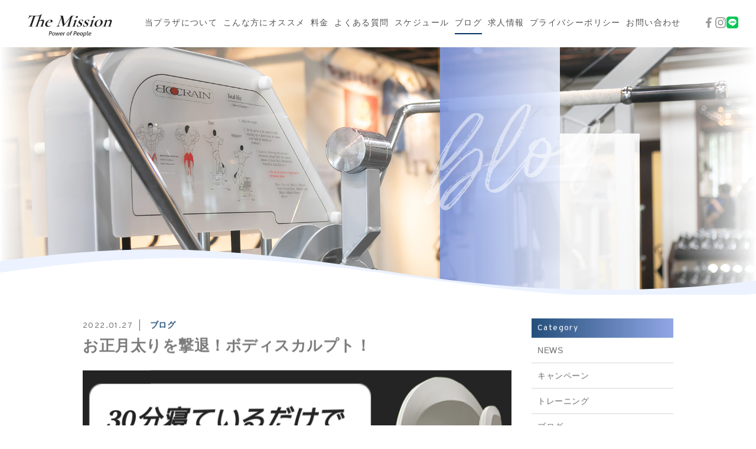

--- FILE ---
content_type: text/html; charset=UTF-8
request_url: https://av-sp-su-0520.com/2022/01/27/%E3%81%8A%E6%AD%A3%E6%9C%88%E5%A4%AA%E3%82%8A%E3%82%92%E6%92%83%E9%80%80%EF%BC%81%E3%83%9C%E3%83%87%E3%82%A3%E3%82%B9%E3%82%AB%E3%83%AB%E3%83%97%E3%83%88%EF%BC%81/
body_size: 11841
content:
<!DOCTYPE html>
<html dir="ltr" lang="ja">
<head>
<meta charset="UTF-8">

<meta name="viewport" content="width=device-width, initial-scale=1 ,user-scalable=0">




<meta name="format-detection" content="telephone=no">

<link rel="shortcut icon" href="https://av-sp-su-0520.com/wp-content/themes/sg072/img/favicon.png">
<link rel="stylesheet" href="https://av-sp-su-0520.com/wp-content/themes/sg072/css/reset_min.css">
<link rel="stylesheet" href="https://use.fontawesome.com/releases/v5.6.1/css/all.css" integrity="sha384-gfdkjb5BdAXd+lj+gudLWI+BXq4IuLW5IT+brZEZsLFm++aCMlF1V92rMkPaX4PP" crossorigin="anonymous">
<link rel="stylesheet" href="https://av-sp-su-0520.com/wp-content/themes/sg072/css/modaal.min.css">
<link rel="stylesheet" href="https://av-sp-su-0520.com/wp-content/themes/sg072/css/layout.css">

<link rel="stylesheet" href="https://av-sp-su-0520.com/wp-content/themes/sg072/css/single.css"><link rel="stylesheet" href="https://av-sp-su-0520.com/wp-content/themes/sg072/css/seoBlogTemp.css">



<link rel="stylesheet" href="https://av-sp-su-0520.com/wp-content/themes/sg072/css/animate.css">

		<!-- All in One SEO 4.4.9.2 - aioseo.com -->
		<title>お正月太りを撃退！ボディスカルプト！ | TheMissionコンディショニングプラザ</title>
		<meta name="robots" content="max-image-preview:large" />
		<meta name="google-site-verification" content="oTNglzbjDFTtpDHeWZZyXTVd7TIlsaOTBMaG94NOznU" />
		<link rel="canonical" href="https://av-sp-su-0520.com/2022/01/27/%e3%81%8a%e6%ad%a3%e6%9c%88%e5%a4%aa%e3%82%8a%e3%82%92%e6%92%83%e9%80%80%ef%bc%81%e3%83%9c%e3%83%87%e3%82%a3%e3%82%b9%e3%82%ab%e3%83%ab%e3%83%97%e3%83%88%ef%bc%81/" />
		<meta name="generator" content="All in One SEO (AIOSEO) 4.4.9.2" />
		<meta property="og:locale" content="ja_JP" />
		<meta property="og:site_name" content="アヴィススポーツコンディショニングプラザ" />
		<meta property="og:type" content="article" />
		<meta property="og:title" content="お正月太りを撃退！ボディスカルプト！ | TheMissionコンディショニングプラザ" />
		<meta property="og:url" content="https://av-sp-su-0520.com/2022/01/27/%e3%81%8a%e6%ad%a3%e6%9c%88%e5%a4%aa%e3%82%8a%e3%82%92%e6%92%83%e9%80%80%ef%bc%81%e3%83%9c%e3%83%87%e3%82%a3%e3%82%b9%e3%82%ab%e3%83%ab%e3%83%97%e3%83%88%ef%bc%81/" />
		<meta property="og:image" content="https://av-sp-su-0520.com/wp-content/uploads/2021/06/Polish_20210616_145537641.png" />
		<meta property="og:image:secure_url" content="https://av-sp-su-0520.com/wp-content/uploads/2021/06/Polish_20210616_145537641.png" />
		<meta property="og:image:width" content="1897" />
		<meta property="og:image:height" content="2529" />
		<meta property="article:published_time" content="2022-01-27T00:00:20+00:00" />
		<meta property="article:modified_time" content="2022-01-26T22:48:13+00:00" />
		<meta name="twitter:card" content="summary" />
		<meta name="twitter:title" content="お正月太りを撃退！ボディスカルプト！ | TheMissionコンディショニングプラザ" />
		<meta name="twitter:image" content="https://av-sp-su-0520.com/wp-content/uploads/2021/06/Polish_20210616_145537641.png" />
		<meta name="google" content="nositelinkssearchbox" />
		<script type="application/ld+json" class="aioseo-schema">
			{"@context":"https:\/\/schema.org","@graph":[{"@type":"Article","@id":"https:\/\/av-sp-su-0520.com\/2022\/01\/27\/%e3%81%8a%e6%ad%a3%e6%9c%88%e5%a4%aa%e3%82%8a%e3%82%92%e6%92%83%e9%80%80%ef%bc%81%e3%83%9c%e3%83%87%e3%82%a3%e3%82%b9%e3%82%ab%e3%83%ab%e3%83%97%e3%83%88%ef%bc%81\/#article","name":"\u304a\u6b63\u6708\u592a\u308a\u3092\u6483\u9000\uff01\u30dc\u30c7\u30a3\u30b9\u30ab\u30eb\u30d7\u30c8\uff01 | TheMission\u30b3\u30f3\u30c7\u30a3\u30b7\u30e7\u30cb\u30f3\u30b0\u30d7\u30e9\u30b6","headline":"\u304a\u6b63\u6708\u592a\u308a\u3092\u6483\u9000\uff01\u30dc\u30c7\u30a3\u30b9\u30ab\u30eb\u30d7\u30c8\uff01","author":{"@id":"https:\/\/av-sp-su-0520.com\/author\/avispo\/#author"},"publisher":{"@id":"https:\/\/av-sp-su-0520.com\/#organization"},"image":{"@type":"ImageObject","url":"https:\/\/av-sp-su-0520.com\/wp-content\/uploads\/2021\/06\/Polish_20210616_145537641.png","width":1897,"height":2529},"datePublished":"2022-01-27T00:00:20+09:00","dateModified":"2022-01-26T22:48:13+09:00","inLanguage":"ja","mainEntityOfPage":{"@id":"https:\/\/av-sp-su-0520.com\/2022\/01\/27\/%e3%81%8a%e6%ad%a3%e6%9c%88%e5%a4%aa%e3%82%8a%e3%82%92%e6%92%83%e9%80%80%ef%bc%81%e3%83%9c%e3%83%87%e3%82%a3%e3%82%b9%e3%82%ab%e3%83%ab%e3%83%97%e3%83%88%ef%bc%81\/#webpage"},"isPartOf":{"@id":"https:\/\/av-sp-su-0520.com\/2022\/01\/27\/%e3%81%8a%e6%ad%a3%e6%9c%88%e5%a4%aa%e3%82%8a%e3%82%92%e6%92%83%e9%80%80%ef%bc%81%e3%83%9c%e3%83%87%e3%82%a3%e3%82%b9%e3%82%ab%e3%83%ab%e3%83%97%e3%83%88%ef%bc%81\/#webpage"},"articleSection":"\u30d6\u30ed\u30b0"},{"@type":"BreadcrumbList","@id":"https:\/\/av-sp-su-0520.com\/2022\/01\/27\/%e3%81%8a%e6%ad%a3%e6%9c%88%e5%a4%aa%e3%82%8a%e3%82%92%e6%92%83%e9%80%80%ef%bc%81%e3%83%9c%e3%83%87%e3%82%a3%e3%82%b9%e3%82%ab%e3%83%ab%e3%83%97%e3%83%88%ef%bc%81\/#breadcrumblist","itemListElement":[{"@type":"ListItem","@id":"https:\/\/av-sp-su-0520.com\/#listItem","position":1,"name":"\u5bb6","item":"https:\/\/av-sp-su-0520.com\/","nextItem":"https:\/\/av-sp-su-0520.com\/2022\/#listItem"},{"@type":"ListItem","@id":"https:\/\/av-sp-su-0520.com\/2022\/#listItem","position":2,"name":"2022","item":"https:\/\/av-sp-su-0520.com\/2022\/","nextItem":"https:\/\/av-sp-su-0520.com\/2022\/01\/#listItem","previousItem":"https:\/\/av-sp-su-0520.com\/#listItem"},{"@type":"ListItem","@id":"https:\/\/av-sp-su-0520.com\/2022\/01\/#listItem","position":3,"name":"January","item":"https:\/\/av-sp-su-0520.com\/2022\/01\/","nextItem":"https:\/\/av-sp-su-0520.com\/2022\/01\/27\/#listItem","previousItem":"https:\/\/av-sp-su-0520.com\/2022\/#listItem"},{"@type":"ListItem","@id":"https:\/\/av-sp-su-0520.com\/2022\/01\/27\/#listItem","position":4,"name":"27","item":"https:\/\/av-sp-su-0520.com\/2022\/01\/27\/","nextItem":"https:\/\/av-sp-su-0520.com\/2022\/01\/27\/%e3%81%8a%e6%ad%a3%e6%9c%88%e5%a4%aa%e3%82%8a%e3%82%92%e6%92%83%e9%80%80%ef%bc%81%e3%83%9c%e3%83%87%e3%82%a3%e3%82%b9%e3%82%ab%e3%83%ab%e3%83%97%e3%83%88%ef%bc%81\/#listItem","previousItem":"https:\/\/av-sp-su-0520.com\/2022\/01\/#listItem"},{"@type":"ListItem","@id":"https:\/\/av-sp-su-0520.com\/2022\/01\/27\/%e3%81%8a%e6%ad%a3%e6%9c%88%e5%a4%aa%e3%82%8a%e3%82%92%e6%92%83%e9%80%80%ef%bc%81%e3%83%9c%e3%83%87%e3%82%a3%e3%82%b9%e3%82%ab%e3%83%ab%e3%83%97%e3%83%88%ef%bc%81\/#listItem","position":5,"name":"\u304a\u6b63\u6708\u592a\u308a\u3092\u6483\u9000\uff01\u30dc\u30c7\u30a3\u30b9\u30ab\u30eb\u30d7\u30c8\uff01","previousItem":"https:\/\/av-sp-su-0520.com\/2022\/01\/27\/#listItem"}]},{"@type":"Organization","@id":"https:\/\/av-sp-su-0520.com\/#organization","name":"TheMission\u30b3\u30f3\u30c7\u30a3\u30b7\u30e7\u30cb\u30f3\u30b0\u30d7\u30e9\u30b6","url":"https:\/\/av-sp-su-0520.com\/"},{"@type":"Person","@id":"https:\/\/av-sp-su-0520.com\/author\/avispo\/#author","url":"https:\/\/av-sp-su-0520.com\/author\/avispo\/","name":"avispo","image":{"@type":"ImageObject","@id":"https:\/\/av-sp-su-0520.com\/2022\/01\/27\/%e3%81%8a%e6%ad%a3%e6%9c%88%e5%a4%aa%e3%82%8a%e3%82%92%e6%92%83%e9%80%80%ef%bc%81%e3%83%9c%e3%83%87%e3%82%a3%e3%82%b9%e3%82%ab%e3%83%ab%e3%83%97%e3%83%88%ef%bc%81\/#authorImage","url":"https:\/\/secure.gravatar.com\/avatar\/48183dee4a002de6b6fc7098356f6639?s=96&d=mm&r=g","width":96,"height":96,"caption":"avispo"}},{"@type":"WebPage","@id":"https:\/\/av-sp-su-0520.com\/2022\/01\/27\/%e3%81%8a%e6%ad%a3%e6%9c%88%e5%a4%aa%e3%82%8a%e3%82%92%e6%92%83%e9%80%80%ef%bc%81%e3%83%9c%e3%83%87%e3%82%a3%e3%82%b9%e3%82%ab%e3%83%ab%e3%83%97%e3%83%88%ef%bc%81\/#webpage","url":"https:\/\/av-sp-su-0520.com\/2022\/01\/27\/%e3%81%8a%e6%ad%a3%e6%9c%88%e5%a4%aa%e3%82%8a%e3%82%92%e6%92%83%e9%80%80%ef%bc%81%e3%83%9c%e3%83%87%e3%82%a3%e3%82%b9%e3%82%ab%e3%83%ab%e3%83%97%e3%83%88%ef%bc%81\/","name":"\u304a\u6b63\u6708\u592a\u308a\u3092\u6483\u9000\uff01\u30dc\u30c7\u30a3\u30b9\u30ab\u30eb\u30d7\u30c8\uff01 | TheMission\u30b3\u30f3\u30c7\u30a3\u30b7\u30e7\u30cb\u30f3\u30b0\u30d7\u30e9\u30b6","inLanguage":"ja","isPartOf":{"@id":"https:\/\/av-sp-su-0520.com\/#website"},"breadcrumb":{"@id":"https:\/\/av-sp-su-0520.com\/2022\/01\/27\/%e3%81%8a%e6%ad%a3%e6%9c%88%e5%a4%aa%e3%82%8a%e3%82%92%e6%92%83%e9%80%80%ef%bc%81%e3%83%9c%e3%83%87%e3%82%a3%e3%82%b9%e3%82%ab%e3%83%ab%e3%83%97%e3%83%88%ef%bc%81\/#breadcrumblist"},"author":{"@id":"https:\/\/av-sp-su-0520.com\/author\/avispo\/#author"},"creator":{"@id":"https:\/\/av-sp-su-0520.com\/author\/avispo\/#author"},"image":{"@type":"ImageObject","url":"https:\/\/av-sp-su-0520.com\/wp-content\/uploads\/2021\/06\/Polish_20210616_145537641.png","@id":"https:\/\/av-sp-su-0520.com\/2022\/01\/27\/%e3%81%8a%e6%ad%a3%e6%9c%88%e5%a4%aa%e3%82%8a%e3%82%92%e6%92%83%e9%80%80%ef%bc%81%e3%83%9c%e3%83%87%e3%82%a3%e3%82%b9%e3%82%ab%e3%83%ab%e3%83%97%e3%83%88%ef%bc%81\/#mainImage","width":1897,"height":2529},"primaryImageOfPage":{"@id":"https:\/\/av-sp-su-0520.com\/2022\/01\/27\/%e3%81%8a%e6%ad%a3%e6%9c%88%e5%a4%aa%e3%82%8a%e3%82%92%e6%92%83%e9%80%80%ef%bc%81%e3%83%9c%e3%83%87%e3%82%a3%e3%82%b9%e3%82%ab%e3%83%ab%e3%83%97%e3%83%88%ef%bc%81\/#mainImage"},"datePublished":"2022-01-27T00:00:20+09:00","dateModified":"2022-01-26T22:48:13+09:00"},{"@type":"WebSite","@id":"https:\/\/av-sp-su-0520.com\/#website","url":"https:\/\/av-sp-su-0520.com\/","name":"TheMission\u30b3\u30f3\u30c7\u30a3\u30b7\u30e7\u30cb\u30f3\u30b0\u30d7\u30e9\u30b6","description":"\u30d1\u30fc\u30bd\u30ca\u30eb\u30c8\u30ec\u30fc\u30cb\u30f3\u30b0\u3000\u30b8\u30e0\u3000\u6574\u4f53","inLanguage":"ja","publisher":{"@id":"https:\/\/av-sp-su-0520.com\/#organization"}}]}
		</script>
		<script type="text/javascript" >
			window.ga=window.ga||function(){(ga.q=ga.q||[]).push(arguments)};ga.l=+new Date;
			ga('create', "UA-153666883-1", 'auto');
			ga('send', 'pageview');
		</script>
		<script async src="https://www.google-analytics.com/analytics.js"></script>
		<!-- All in One SEO -->

<link rel='dns-prefetch' href='//static.addtoany.com' />
<link rel='stylesheet'  href='https://av-sp-su-0520.com/wp-content/plugins/instagram-feed/css/sbi-styles.min.css?ver=6.8.0'  media='all'>
<link rel='stylesheet'  href='https://av-sp-su-0520.com/wp-includes/css/dist/block-library/style.min.css?ver=6.3.7'  media='all'>
<style id='classic-theme-styles-inline-css' type='text/css'>
/*! This file is auto-generated */
.wp-block-button__link{color:#fff;background-color:#32373c;border-radius:9999px;box-shadow:none;text-decoration:none;padding:calc(.667em + 2px) calc(1.333em + 2px);font-size:1.125em}.wp-block-file__button{background:#32373c;color:#fff;text-decoration:none}
</style>
<style id='global-styles-inline-css' type='text/css'>
body{--wp--preset--color--black: #000000;--wp--preset--color--cyan-bluish-gray: #abb8c3;--wp--preset--color--white: #ffffff;--wp--preset--color--pale-pink: #f78da7;--wp--preset--color--vivid-red: #cf2e2e;--wp--preset--color--luminous-vivid-orange: #ff6900;--wp--preset--color--luminous-vivid-amber: #fcb900;--wp--preset--color--light-green-cyan: #7bdcb5;--wp--preset--color--vivid-green-cyan: #00d084;--wp--preset--color--pale-cyan-blue: #8ed1fc;--wp--preset--color--vivid-cyan-blue: #0693e3;--wp--preset--color--vivid-purple: #9b51e0;--wp--preset--gradient--vivid-cyan-blue-to-vivid-purple: linear-gradient(135deg,rgba(6,147,227,1) 0%,rgb(155,81,224) 100%);--wp--preset--gradient--light-green-cyan-to-vivid-green-cyan: linear-gradient(135deg,rgb(122,220,180) 0%,rgb(0,208,130) 100%);--wp--preset--gradient--luminous-vivid-amber-to-luminous-vivid-orange: linear-gradient(135deg,rgba(252,185,0,1) 0%,rgba(255,105,0,1) 100%);--wp--preset--gradient--luminous-vivid-orange-to-vivid-red: linear-gradient(135deg,rgba(255,105,0,1) 0%,rgb(207,46,46) 100%);--wp--preset--gradient--very-light-gray-to-cyan-bluish-gray: linear-gradient(135deg,rgb(238,238,238) 0%,rgb(169,184,195) 100%);--wp--preset--gradient--cool-to-warm-spectrum: linear-gradient(135deg,rgb(74,234,220) 0%,rgb(151,120,209) 20%,rgb(207,42,186) 40%,rgb(238,44,130) 60%,rgb(251,105,98) 80%,rgb(254,248,76) 100%);--wp--preset--gradient--blush-light-purple: linear-gradient(135deg,rgb(255,206,236) 0%,rgb(152,150,240) 100%);--wp--preset--gradient--blush-bordeaux: linear-gradient(135deg,rgb(254,205,165) 0%,rgb(254,45,45) 50%,rgb(107,0,62) 100%);--wp--preset--gradient--luminous-dusk: linear-gradient(135deg,rgb(255,203,112) 0%,rgb(199,81,192) 50%,rgb(65,88,208) 100%);--wp--preset--gradient--pale-ocean: linear-gradient(135deg,rgb(255,245,203) 0%,rgb(182,227,212) 50%,rgb(51,167,181) 100%);--wp--preset--gradient--electric-grass: linear-gradient(135deg,rgb(202,248,128) 0%,rgb(113,206,126) 100%);--wp--preset--gradient--midnight: linear-gradient(135deg,rgb(2,3,129) 0%,rgb(40,116,252) 100%);--wp--preset--font-size--small: 13px;--wp--preset--font-size--medium: 20px;--wp--preset--font-size--large: 36px;--wp--preset--font-size--x-large: 42px;--wp--preset--spacing--20: 0.44rem;--wp--preset--spacing--30: 0.67rem;--wp--preset--spacing--40: 1rem;--wp--preset--spacing--50: 1.5rem;--wp--preset--spacing--60: 2.25rem;--wp--preset--spacing--70: 3.38rem;--wp--preset--spacing--80: 5.06rem;--wp--preset--shadow--natural: 6px 6px 9px rgba(0, 0, 0, 0.2);--wp--preset--shadow--deep: 12px 12px 50px rgba(0, 0, 0, 0.4);--wp--preset--shadow--sharp: 6px 6px 0px rgba(0, 0, 0, 0.2);--wp--preset--shadow--outlined: 6px 6px 0px -3px rgba(255, 255, 255, 1), 6px 6px rgba(0, 0, 0, 1);--wp--preset--shadow--crisp: 6px 6px 0px rgba(0, 0, 0, 1);}:where(.is-layout-flex){gap: 0.5em;}:where(.is-layout-grid){gap: 0.5em;}body .is-layout-flow > .alignleft{float: left;margin-inline-start: 0;margin-inline-end: 2em;}body .is-layout-flow > .alignright{float: right;margin-inline-start: 2em;margin-inline-end: 0;}body .is-layout-flow > .aligncenter{margin-left: auto !important;margin-right: auto !important;}body .is-layout-constrained > .alignleft{float: left;margin-inline-start: 0;margin-inline-end: 2em;}body .is-layout-constrained > .alignright{float: right;margin-inline-start: 2em;margin-inline-end: 0;}body .is-layout-constrained > .aligncenter{margin-left: auto !important;margin-right: auto !important;}body .is-layout-constrained > :where(:not(.alignleft):not(.alignright):not(.alignfull)){max-width: var(--wp--style--global--content-size);margin-left: auto !important;margin-right: auto !important;}body .is-layout-constrained > .alignwide{max-width: var(--wp--style--global--wide-size);}body .is-layout-flex{display: flex;}body .is-layout-flex{flex-wrap: wrap;align-items: center;}body .is-layout-flex > *{margin: 0;}body .is-layout-grid{display: grid;}body .is-layout-grid > *{margin: 0;}:where(.wp-block-columns.is-layout-flex){gap: 2em;}:where(.wp-block-columns.is-layout-grid){gap: 2em;}:where(.wp-block-post-template.is-layout-flex){gap: 1.25em;}:where(.wp-block-post-template.is-layout-grid){gap: 1.25em;}.has-black-color{color: var(--wp--preset--color--black) !important;}.has-cyan-bluish-gray-color{color: var(--wp--preset--color--cyan-bluish-gray) !important;}.has-white-color{color: var(--wp--preset--color--white) !important;}.has-pale-pink-color{color: var(--wp--preset--color--pale-pink) !important;}.has-vivid-red-color{color: var(--wp--preset--color--vivid-red) !important;}.has-luminous-vivid-orange-color{color: var(--wp--preset--color--luminous-vivid-orange) !important;}.has-luminous-vivid-amber-color{color: var(--wp--preset--color--luminous-vivid-amber) !important;}.has-light-green-cyan-color{color: var(--wp--preset--color--light-green-cyan) !important;}.has-vivid-green-cyan-color{color: var(--wp--preset--color--vivid-green-cyan) !important;}.has-pale-cyan-blue-color{color: var(--wp--preset--color--pale-cyan-blue) !important;}.has-vivid-cyan-blue-color{color: var(--wp--preset--color--vivid-cyan-blue) !important;}.has-vivid-purple-color{color: var(--wp--preset--color--vivid-purple) !important;}.has-black-background-color{background-color: var(--wp--preset--color--black) !important;}.has-cyan-bluish-gray-background-color{background-color: var(--wp--preset--color--cyan-bluish-gray) !important;}.has-white-background-color{background-color: var(--wp--preset--color--white) !important;}.has-pale-pink-background-color{background-color: var(--wp--preset--color--pale-pink) !important;}.has-vivid-red-background-color{background-color: var(--wp--preset--color--vivid-red) !important;}.has-luminous-vivid-orange-background-color{background-color: var(--wp--preset--color--luminous-vivid-orange) !important;}.has-luminous-vivid-amber-background-color{background-color: var(--wp--preset--color--luminous-vivid-amber) !important;}.has-light-green-cyan-background-color{background-color: var(--wp--preset--color--light-green-cyan) !important;}.has-vivid-green-cyan-background-color{background-color: var(--wp--preset--color--vivid-green-cyan) !important;}.has-pale-cyan-blue-background-color{background-color: var(--wp--preset--color--pale-cyan-blue) !important;}.has-vivid-cyan-blue-background-color{background-color: var(--wp--preset--color--vivid-cyan-blue) !important;}.has-vivid-purple-background-color{background-color: var(--wp--preset--color--vivid-purple) !important;}.has-black-border-color{border-color: var(--wp--preset--color--black) !important;}.has-cyan-bluish-gray-border-color{border-color: var(--wp--preset--color--cyan-bluish-gray) !important;}.has-white-border-color{border-color: var(--wp--preset--color--white) !important;}.has-pale-pink-border-color{border-color: var(--wp--preset--color--pale-pink) !important;}.has-vivid-red-border-color{border-color: var(--wp--preset--color--vivid-red) !important;}.has-luminous-vivid-orange-border-color{border-color: var(--wp--preset--color--luminous-vivid-orange) !important;}.has-luminous-vivid-amber-border-color{border-color: var(--wp--preset--color--luminous-vivid-amber) !important;}.has-light-green-cyan-border-color{border-color: var(--wp--preset--color--light-green-cyan) !important;}.has-vivid-green-cyan-border-color{border-color: var(--wp--preset--color--vivid-green-cyan) !important;}.has-pale-cyan-blue-border-color{border-color: var(--wp--preset--color--pale-cyan-blue) !important;}.has-vivid-cyan-blue-border-color{border-color: var(--wp--preset--color--vivid-cyan-blue) !important;}.has-vivid-purple-border-color{border-color: var(--wp--preset--color--vivid-purple) !important;}.has-vivid-cyan-blue-to-vivid-purple-gradient-background{background: var(--wp--preset--gradient--vivid-cyan-blue-to-vivid-purple) !important;}.has-light-green-cyan-to-vivid-green-cyan-gradient-background{background: var(--wp--preset--gradient--light-green-cyan-to-vivid-green-cyan) !important;}.has-luminous-vivid-amber-to-luminous-vivid-orange-gradient-background{background: var(--wp--preset--gradient--luminous-vivid-amber-to-luminous-vivid-orange) !important;}.has-luminous-vivid-orange-to-vivid-red-gradient-background{background: var(--wp--preset--gradient--luminous-vivid-orange-to-vivid-red) !important;}.has-very-light-gray-to-cyan-bluish-gray-gradient-background{background: var(--wp--preset--gradient--very-light-gray-to-cyan-bluish-gray) !important;}.has-cool-to-warm-spectrum-gradient-background{background: var(--wp--preset--gradient--cool-to-warm-spectrum) !important;}.has-blush-light-purple-gradient-background{background: var(--wp--preset--gradient--blush-light-purple) !important;}.has-blush-bordeaux-gradient-background{background: var(--wp--preset--gradient--blush-bordeaux) !important;}.has-luminous-dusk-gradient-background{background: var(--wp--preset--gradient--luminous-dusk) !important;}.has-pale-ocean-gradient-background{background: var(--wp--preset--gradient--pale-ocean) !important;}.has-electric-grass-gradient-background{background: var(--wp--preset--gradient--electric-grass) !important;}.has-midnight-gradient-background{background: var(--wp--preset--gradient--midnight) !important;}.has-small-font-size{font-size: var(--wp--preset--font-size--small) !important;}.has-medium-font-size{font-size: var(--wp--preset--font-size--medium) !important;}.has-large-font-size{font-size: var(--wp--preset--font-size--large) !important;}.has-x-large-font-size{font-size: var(--wp--preset--font-size--x-large) !important;}
.wp-block-navigation a:where(:not(.wp-element-button)){color: inherit;}
:where(.wp-block-post-template.is-layout-flex){gap: 1.25em;}:where(.wp-block-post-template.is-layout-grid){gap: 1.25em;}
:where(.wp-block-columns.is-layout-flex){gap: 2em;}:where(.wp-block-columns.is-layout-grid){gap: 2em;}
.wp-block-pullquote{font-size: 1.5em;line-height: 1.6;}
</style>
<link rel='stylesheet'  href='https://av-sp-su-0520.com/wp-content/plugins/add-to-any/addtoany.min.css?ver=1.16'  media='all'>
<script src='https://av-sp-su-0520.com/wp-includes/js/jquery/jquery.min.js?ver=3.7.0' id='jquery-core-js'></script>
<script src='https://av-sp-su-0520.com/wp-includes/js/jquery/jquery-migrate.min.js?ver=3.4.1' id='jquery-migrate-js'></script>
<script id="addtoany-core-js-before" type="text/javascript">
window.a2a_config=window.a2a_config||{};a2a_config.callbacks=[];a2a_config.overlays=[];a2a_config.templates={};a2a_localize = {
	Share: "共有",
	Save: "ブックマーク",
	Subscribe: "購読",
	Email: "メール",
	Bookmark: "ブックマーク",
	ShowAll: "すべて表示する",
	ShowLess: "小さく表示する",
	FindServices: "サービスを探す",
	FindAnyServiceToAddTo: "追加するサービスを今すぐ探す",
	PoweredBy: "Powered by",
	ShareViaEmail: "メールでシェアする",
	SubscribeViaEmail: "メールで購読する",
	BookmarkInYourBrowser: "ブラウザにブックマーク",
	BookmarkInstructions: "このページをブックマークするには、 Ctrl+D または \u2318+D を押下。",
	AddToYourFavorites: "お気に入りに追加",
	SendFromWebOrProgram: "任意のメールアドレスまたはメールプログラムから送信",
	EmailProgram: "メールプログラム",
	More: "詳細&#8230;",
	ThanksForSharing: "共有ありがとうございます !",
	ThanksForFollowing: "フォローありがとうございます !"
};
</script>
<script async src='https://static.addtoany.com/menu/page.js' id='addtoany-core-js'></script>
<script async src='https://av-sp-su-0520.com/wp-content/plugins/add-to-any/addtoany.min.js?ver=1.1' id='addtoany-jquery-js'></script>
<link rel="https://api.w.org/" href="https://av-sp-su-0520.com/wp-json/" /><link rel="alternate" type="application/json" href="https://av-sp-su-0520.com/wp-json/wp/v2/posts/3325" /><link rel="alternate" type="application/json+oembed" href="https://av-sp-su-0520.com/wp-json/oembed/1.0/embed?url=https%3A%2F%2Fav-sp-su-0520.com%2F2022%2F01%2F27%2F%25e3%2581%258a%25e6%25ad%25a3%25e6%259c%2588%25e5%25a4%25aa%25e3%2582%258a%25e3%2582%2592%25e6%2592%2583%25e9%2580%2580%25ef%25bc%2581%25e3%2583%259c%25e3%2583%2587%25e3%2582%25a3%25e3%2582%25b9%25e3%2582%25ab%25e3%2583%25ab%25e3%2583%2597%25e3%2583%2588%25ef%25bc%2581%2F" />
<link rel="alternate" type="text/xml+oembed" href="https://av-sp-su-0520.com/wp-json/oembed/1.0/embed?url=https%3A%2F%2Fav-sp-su-0520.com%2F2022%2F01%2F27%2F%25e3%2581%258a%25e6%25ad%25a3%25e6%259c%2588%25e5%25a4%25aa%25e3%2582%258a%25e3%2582%2592%25e6%2592%2583%25e9%2580%2580%25ef%25bc%2581%25e3%2583%259c%25e3%2583%2587%25e3%2582%25a3%25e3%2582%25b9%25e3%2582%25ab%25e3%2583%25ab%25e3%2583%2597%25e3%2583%2588%25ef%25bc%2581%2F&#038;format=xml" />
<style type="text/css">.recentcomments a{display:inline !important;padding:0 !important;margin:0 !important;}</style><link rel="stylesheet" href="https://av-sp-su-0520.com/wp-content/themes/sg072/css/fakeLoader.css">
<script>
// スムーズスクロール部分の記述


</script>

</head>
<body id="pgTop" class="post-template-default single single-post postid-3325 single-format-standard">

<div id="loaderWrapper">
	<div id="loaderContainer">
		<div class="fl spinner2">
			<div class="spinner-container container1">
				<div class="circle1"></div>
				<div class="circle2"></div>
				<div class="circle3"></div>
				<div class="circle4"></div>
			</div>
			<div class="spinner-container container2">
				<div class="circle1"></div>
				<div class="circle2"></div>
				<div class="circle3"></div>
				<div class="circle4"></div>
			</div>
			<div class="spinner-container container3">
				<div class="circle1"></div>
				<div class="circle2"></div>
				<div class="circle3"></div>
				<div class="circle4"></div>
			</div>
		</div>
	</div>
</div>

<script>
	jQuery(function() {
		var h = jQuery(window).height();

		jQuery('#wrap').css('display','none');
		jQuery('#loaderWrapper ,#loaderContainer').height(h).css('display','block');
	});

	jQuery(window).load(function() { //全ての読み込みが完了したら実行
		jQuery('#loaderWrapper').delay(900).fadeOut(800);
		jQuery('#loaderContainer').delay(600).fadeOut(300);
		jQuery('#wrap').css('display', 'block');
		return false;
	});
	
	jQuery(window).load(function() {
		//URLのハッシュ値を取得
		var urlHash = location.hash;
		//ハッシュ値があればページ内スクロール
		if(urlHash) {
			//スクロールを0に戻す
			jQuery('body,html').stop().scrollTop(0);
			setTimeout(function () {
				//ロード時の処理を待ち、時間差でスクロール実行
				scrollToAnker(urlHash) ;
			}, 100);
		}
		
		// #で始まるアンカーをクリックした場合に処理
		jQuery('a[href^=#]').click(function() {
			// スクロールの速度
			var speed = 400; // ミリ秒
			// アンカーの値取得
			var href= jQuery(this).attr("href");
			// 移動先を取得
			var target = jQuery(href == "#" || href == "" ? 'html' : href);
			// 移動先を数値で取得
			var position = target.offset().top;
			// スムーススクロール
			jQuery('body,html').animate({scrollTop:position}, speed, 'swing');
			return false;
		});
		// 関数：スムーススクロール
		// 指定したアンカー(#ID)へアニメーションでスクロール
		function scrollToAnker(hash) {
			var target = jQuery(hash);
			var headerHeight = jQuery('.siteHeader').outerHeight(true);
			
			if (matchMedia('(min-width: 771px)').matches) {
				var position = target.offset().top - headerHeight;
			} else if (matchMedia('(max-width: 770px)').matches) {
				var position = target.offset().top - headerHeight;
			}
			//console.log(headerHeight);
			jQuery('body,html').stop().animate({scrollTop:position}, 500);
		}
		window.history.replaceState(null, '', location.pathname + location.search);
	});
	
</script>

<div id="wrap">
<header class="siteHeader">
	<div class="siteHeaderInner">
		<p class="logo">			<a href="https://av-sp-su-0520.com">
				<img src="https://av-sp-su-0520.com/wp-content/themes/sg072/img/logo2 .png" alt="TheMissionコンディショニングプラザ">
			</a>
		</p>
		<nav id="hum" class="mainNav">
			<p class="sp"><a class="closeBT"><img src="https://av-sp-su-0520.com/wp-content/themes/sg072/img/menu_close.png" alt="" width="26"></a></p>

			<ul class="en humNavi">
				<!--<li><a class="hoverALine" href="https://av-sp-su-0520.com">ホーム</a></li>-->
				<li><a class="hoverALine" href="https://av-sp-su-0520.com/about/">当プラザについて</a></li>
				<li><a class="hoverALine" href="https://av-sp-su-0520.com/recommend/">こんな方にオススメ</a></li>
				<li class="menu__single">
					<a class="hoverALine" href="https://av-sp-su-0520.com/price/">料金</a>
					<ul  class="menu__second-level">
						<li><a href="https://av-sp-su-0520.com/price/#price01">トレーニング</a></li>
						<li><a href="https://av-sp-su-0520.com/price/#price06">保険診療</a></li>
						<li><a href="https://av-sp-su-0520.com/price/#price07">自費施術メニュー</a></li>
						<li><a href="https://av-sp-su-0520.com/price/#price05">その他サービス</a></li>
					</ul>
				</li>
				<li class="sp"><a href="https://av-sp-su-0520.com/price/#price01">トレーニング</a></li>
				<li class="sp"><a href="https://av-sp-su-0520.com/price/#price05">保険診療</a></li>
				<li class="sp"><a href="https://av-sp-su-0520.com/price/#price06">自費施術メニュー</a></li>
				<li class="sp"><a href="https://av-sp-su-0520.com/price/#price03">その他サービス</a></li>
				<li><a class="hoverALine" href="https://av-sp-su-0520.com/faq/">よくある質問</a></li>
				<li><a class="hoverALine" href="https://av-sp-su-0520.com/schedule/">スケジュール</a></li>

				<li><a class="hoverALine current" href="https://av-sp-su-0520.com/blog/">ブログ</a></li>

				<li><a class="hoverALine" href="https://av-sp-su-0520.com/recruit_post/job/">求人情報</a></li>

				<li><a class="hoverALine" href="https://av-sp-su-0520.com/privacy/">プライバシーポリシー</a></li>
				<li><a class="hoverALine" href="https://av-sp-su-0520.com/contact/">お問い合わせ</a></li>
				<!--<li><a class="hoverALine" href="https://av-sp-su-0520.com/ougimachi/">扇町鍼灸整骨院</a></li>-->
			</ul>
		</nav>

		<ul class="snsList pc">
			<li><a href="https://www.facebook.com/profile.php?id=100086784650665" target="_blank" rel="nofollow"><img src="https://av-sp-su-0520.com/wp-content/themes/sg072/img/sns/facebook.png" alt="facebook" height="50"></a></li>
			<li><a href="https://www.instagram.com/the_mission_p.o.p/" target="_blank" rel="nofollow"><img src="https://av-sp-su-0520.com/wp-content/themes/sg072/img/sns/instagram.png" alt="instagram" height="50"></a></li>
			<li><a href="https://lin.ee/b3QLuBo" target="_blank" rel="nofollow"><img src="https://av-sp-su-0520.com/wp-content/uploads/2023/01/２LINE_Brand_icon.png" alt="line" height="50"></a></li>
		</ul>
		<p class="phone sp"><a href="tel:06-6531-3636"><img src="https://av-sp-su-0520.com/wp-content/themes/sg072/img/tel.png" alt="" width="26"></a></p>
		<p class="hum sp"><a href="#hum" class="inline"><img src="https://av-sp-su-0520.com/wp-content/themes/sg072/img/menu.png" alt="" width="35"></a></p>
	</div></header>

<div class="mainVisual page">
		<div class="mainVisualTextWrap">
		<div class="mainVisualTextContainer">
			<div class="mainVisualTextArea">
				<h1 class="mainVisualH">
										<span class="en">
												<span class="child1 fadeInRight20 wow" data-wow-delay="1.9s"><span class="blur wow" data-wow-delay="2.2s">Blog</span></span>											</span>
					
					<span class="jp fadeInRight20 wow" data-wow-delay="2.3s"><span class="blur wow" data-wow-delay="2.6s">ブログ</span></span>				</h1>

								<div class="mvTitleImage">
					<img src="https://av-sp-su-0520.com/wp-content/themes/sg072/img/blog/blog_title_bg.png" alt="Blogブログ">
				</div>
				
				<div class="mvTextImg fadeIn wow" data-wow-delay="1.9s">
					<img src="https://av-sp-su-0520.com/wp-content/themes/sg072/img/mv_text_deco.png" alt="Blogブログ">
				</div>

				<div class="mainVisualLine">
					<span class="lineLeft slideInDown wow" data-wow-delay="1.4s"></span>
					<span class="lineRight slideInUp wow" data-wow-delay="1.4s"></span>
				</div>
			</div>
		</div>
	</div>
	
	<div class="mainVisualMask">
				<svg version="1.1" class="mvMask" xmlns="http://www.w3.org/2000/svg" xmlns:xlink="http://www.w3.org/1999/xlink" x="0px" y="0px" viewBox="0 0 3200 224" xml:space="preserve">
			<path class="st1" d="M4160,223.9l-5120-0.07v-42.22C-375.67,126.86,221.11-31.32,858.7,5.5C1609.56,42.42,1977.98,219.36,2943,157.29c405.3-30.83,802.73-104.45,1215-145.44L4160,223.9z"/>
			<path class="st0" d="M4160,224h-960h-838h-765H0h-960v-17c436.45-17.67,781.27-91.35,1152.12-133.59C415.57,46.55,614.16,35.89,797,35.96c0.5,0,1,0,1.5,0c0.5,0,1,0,1.5,0c182.84-0.08,381.42,10.58,604.88,37.45C1836.91,122.62,2233.6,202.9,2781,203.01c548.61-0.11,945.85-80.74,1379-129.93V224z"/>
		</svg>
			</div>

	<div class="mainVisualImage fadeIn wow" data-wow-delay="1.2s">
				<img src="https://av-sp-su-0520.com/wp-content/themes/sg072/img/blog/mv_blog_01.jpg" alt="Blogブログ" class="reImg">
			</div>
</div>



<main id="cnt" class="blogCnt fadeInUp wow" data-wow-delay="1.3s">
	<div class="cntWidth1000">
		
		<div class="blogInner single">
			
			
			<article class="singleArticle">
				<div class="headingWrap">
					<p class="meta">
						<time class="en">2022.01.27</time>
						<span class="category"><a href="https://av-sp-su-0520.com/category/blog">ブログ</a></span>
					</p>
					<h2 class="singleTtl">お正月太りを撃退！ボディスカルプト！</h2>
				</div>

				<figure class="image"><img width="1897" height="2529" src="https://av-sp-su-0520.com/wp-content/uploads/2021/06/Polish_20210616_145537641.png" class="attachment- size- wp-post-image" alt="" decoding="async" fetchpriority="high" srcset="https://av-sp-su-0520.com/wp-content/uploads/2021/06/Polish_20210616_145537641.png 1897w, https://av-sp-su-0520.com/wp-content/uploads/2021/06/Polish_20210616_145537641-225x300.png 225w, https://av-sp-su-0520.com/wp-content/uploads/2021/06/Polish_20210616_145537641-768x1024.png 768w, https://av-sp-su-0520.com/wp-content/uploads/2021/06/Polish_20210616_145537641-1152x1536.png 1152w, https://av-sp-su-0520.com/wp-content/uploads/2021/06/Polish_20210616_145537641-1536x2048.png 1536w" sizes="(max-width: 1897px) 100vw, 1897px" /></figure>
				<article class="singleContent">
					<p>皆様こんにちは、TheMissionコンディショニングプラザです！</p>
<p>最近、体重が増えたからか腰が痛いという方が多くなってきました</p>
<p>外出自粛の影響と、年末年始の飲食のツケがきている方！</p>
<p>心当たりがある方は多そうですね</p>
<p>そんな方達にオススメの、寝たままで筋トレができる</p>
<p>「ボディスカルプト」！</p>
<p>初回1,000円でお試し頂いているので、まだ体験されたことの無い方はぜひお試し下さい！</p>
<p>これから<br />
「お正月太り撃退週間！」<br />
と銘打って、ボディスカルプトの情報を投稿していきますので、体験される前の参考にして頂ければ幸いです</p>
<p>☆Instagram☆<br />
<a href="https://www.instagram.com/the_mission_p.o.p/" target="_blank" rel="noopener noreferrer">アカウントはこちら</a><br />
☆YouTube☆<br />
<a href="https://www.youtube.com/channel/UC29E15PtRs-CjH-Oiz1ISmg?view_as=subscriber" target="_blank" rel="noopener noreferrer">チャンネル登録はこちら</a></p>
<div style="border: 3px solid #0431B4; padding: 10px; border-radius: 
0px; background: ##ffffff;"></p>
<p>　　高い技術、知識のトレーナーがサポートしてくれる<br />
　　大阪市西区（西大橋,西長堀,新町）のパーソナルトレーニングジムなら<br />
<br />
　　<strong><font size=3>TheMission</font></strong></a><br />
　　<strong><font size=3>TheMission鍼灸整骨院</font></strong></a><br />
<br />
　　お問い合わせは以下よりお待ちしております。<br />
<br />
　　☎　<a href="tel:06-6531-3636">06-6531-3636</a><br />
　　　<font size="2">※業者様の営業電話は施術の妨げになりますのでご遠慮ください。</font><br />
<br />
　　住所：〒530-0013 大阪市西区新町2-20-6 新町グレースビル1F<br />
　　営業時間： 平 日）10:00～20:00（最終受付１9:50）<br />
　　　　　　　土日祝）9:00～18:00（最終受付17:30）<br />
　　　　　　　休館日）毎月20,30日</p>
<p>
　　HP：<a href="https://av-sp-su-0520.com/">https://av-sp-su-0520.com/</a>
</div>
				</article>

				




				<div class="snsWrap">
					<h3 class="ttlF enB">SHARE<span>シェアする</span></h3>

					<div class="addtoany_shortcode"><div class="a2a_kit a2a_kit_size_32 addtoany_list" data-a2a-url="https://av-sp-su-0520.com/2022/01/27/%e3%81%8a%e6%ad%a3%e6%9c%88%e5%a4%aa%e3%82%8a%e3%82%92%e6%92%83%e9%80%80%ef%bc%81%e3%83%9c%e3%83%87%e3%82%a3%e3%82%b9%e3%82%ab%e3%83%ab%e3%83%97%e3%83%88%ef%bc%81/" data-a2a-title="お正月太りを撃退！ボディスカルプト！"><a class="a2a_button_facebook" href="https://www.addtoany.com/add_to/facebook?linkurl=https%3A%2F%2Fav-sp-su-0520.com%2F2022%2F01%2F27%2F%25e3%2581%258a%25e6%25ad%25a3%25e6%259c%2588%25e5%25a4%25aa%25e3%2582%258a%25e3%2582%2592%25e6%2592%2583%25e9%2580%2580%25ef%25bc%2581%25e3%2583%259c%25e3%2583%2587%25e3%2582%25a3%25e3%2582%25b9%25e3%2582%25ab%25e3%2583%25ab%25e3%2583%2597%25e3%2583%2588%25ef%25bc%2581%2F&amp;linkname=%E3%81%8A%E6%AD%A3%E6%9C%88%E5%A4%AA%E3%82%8A%E3%82%92%E6%92%83%E9%80%80%EF%BC%81%E3%83%9C%E3%83%87%E3%82%A3%E3%82%B9%E3%82%AB%E3%83%AB%E3%83%97%E3%83%88%EF%BC%81" title="Facebook" rel="nofollow noopener" target="_blank"></a><a class="a2a_button_twitter" href="https://www.addtoany.com/add_to/twitter?linkurl=https%3A%2F%2Fav-sp-su-0520.com%2F2022%2F01%2F27%2F%25e3%2581%258a%25e6%25ad%25a3%25e6%259c%2588%25e5%25a4%25aa%25e3%2582%258a%25e3%2582%2592%25e6%2592%2583%25e9%2580%2580%25ef%25bc%2581%25e3%2583%259c%25e3%2583%2587%25e3%2582%25a3%25e3%2582%25b9%25e3%2582%25ab%25e3%2583%25ab%25e3%2583%2597%25e3%2583%2588%25ef%25bc%2581%2F&amp;linkname=%E3%81%8A%E6%AD%A3%E6%9C%88%E5%A4%AA%E3%82%8A%E3%82%92%E6%92%83%E9%80%80%EF%BC%81%E3%83%9C%E3%83%87%E3%82%A3%E3%82%B9%E3%82%AB%E3%83%AB%E3%83%97%E3%83%88%EF%BC%81" title="Twitter" rel="nofollow noopener" target="_blank"></a><a class="a2a_button_email" href="https://www.addtoany.com/add_to/email?linkurl=https%3A%2F%2Fav-sp-su-0520.com%2F2022%2F01%2F27%2F%25e3%2581%258a%25e6%25ad%25a3%25e6%259c%2588%25e5%25a4%25aa%25e3%2582%258a%25e3%2582%2592%25e6%2592%2583%25e9%2580%2580%25ef%25bc%2581%25e3%2583%259c%25e3%2583%2587%25e3%2582%25a3%25e3%2582%25b9%25e3%2582%25ab%25e3%2583%25ab%25e3%2583%2597%25e3%2583%2588%25ef%25bc%2581%2F&amp;linkname=%E3%81%8A%E6%AD%A3%E6%9C%88%E5%A4%AA%E3%82%8A%E3%82%92%E6%92%83%E9%80%80%EF%BC%81%E3%83%9C%E3%83%87%E3%82%A3%E3%82%B9%E3%82%AB%E3%83%AB%E3%83%97%E3%83%88%EF%BC%81" title="Email" rel="nofollow noopener" target="_blank"></a><a class="a2a_dd addtoany_share_save addtoany_share" href="https://www.addtoany.com/share"></a></div></div>				</div>

				<p class="btnA"><a href="https://av-sp-su-0520.com/blog/">ブログ一覧</a></p>

			</article>

			<aside class="subWrap">
	<dl class="categoryDl">
		<dt class="subTtls en">Category</dt>
		<dd>
			<ul>
			<li><a class="hoverALine" href="https://av-sp-su-0520.com/category/news/">NEWS</a></li><li><a class="hoverALine" href="https://av-sp-su-0520.com/category/category-1/">キャンペーン</a></li><li><a class="hoverALine" href="https://av-sp-su-0520.com/category/%e3%83%88%e3%83%ac%e3%83%bc%e3%83%8b%e3%83%b3%e3%82%b0/">トレーニング</a></li><li><a class="hoverALine" href="https://av-sp-su-0520.com/category/blog/">ブログ</a></li><li><a class="hoverALine" href="https://av-sp-su-0520.com/category/%e9%8d%bc%e7%81%b8%e6%95%b4%e9%aa%a8%e9%99%a2/">鍼灸整骨院</a></li>			</ul>
		</dd>
	</dl>
	
		
	<p class="subTtls en">New Article</p>
	
	<ul class="latest">
				<li>
			<a class="hoverALine" href="https://av-sp-su-0520.com/2026/01/20/%e5%86%85%e3%82%82%e3%82%82%e5%bc%95%e3%81%8d%e7%b7%a0%e3%82%81%ef%bc%81%e5%86%85%e8%bb%a2%e7%ad%8b%e3%83%88%e3%83%ac%e3%83%bc%e3%83%8b%e3%83%b3%e3%82%b03%e9%81%b8%ef%bc%81/">
			<time class="en">2026.01.20</time>
			内もも引き締め！内転筋トレーニング3選！			</a>
		</li>
				<li>
			<a class="hoverALine" href="https://av-sp-su-0520.com/2026/01/13/%e3%83%9e%e3%83%a9%e3%82%bd%e3%83%b3%e5%89%8d%e3%81%ab%e8%a6%81%e6%b3%a8%e6%84%8f%ef%bc%81%e3%83%a9%e3%83%b3%e3%83%8a%e3%83%bc%e8%86%9d%ef%bc%88%e8%85%b8%e8%84%9b%e9%9d%ad%e5%b8%af%e7%82%8e%ef%bc%89/">
			<time class="en">2026.01.13</time>
			マラソン前に要注意！ランナー膝（腸脛靭帯炎）の症状・セルフケア・整骨院での改善法			</a>
		</li>
				<li>
			<a class="hoverALine" href="https://av-sp-su-0520.com/2026/01/10/%e5%a4%96%e3%81%a7%e8%b5%b0%e3%81%a3%e3%81%a6%e3%81%bf%e3%82%8b%e3%80%82%e3%82%b1%e3%82%ac%e3%81%97%e3%81%aa%e3%81%84%e8%b5%b0%e3%82%8a%e6%96%b9%e3%80%82-2/">
			<time class="en">2026.01.10</time>
			外で走ってみる。ケガしない走り方。			</a>
		</li>
				<li>
			<a class="hoverALine" href="https://av-sp-su-0520.com/2026/01/06/%ef%bc%91%e6%9c%88%e3%81%ae%e5%96%b6%e6%a5%ad%e6%a1%88%e5%86%85%ef%bc%9athemission%e3%82%b3%e3%83%b3%e3%83%87%e3%82%a3%e3%82%b7%e3%83%a7%e3%83%8b%e3%83%b3%e3%82%b0%e3%83%97%e3%83%a9%e3%82%b6%e3%83%bb/">
			<time class="en">2026.01.06</time>
			１月の営業案内：TheMissionコンディショニングプラザ・鍼灸整骨院			</a>
		</li>
				<li>
			<a class="hoverALine" href="https://av-sp-su-0520.com/2025/12/29/%e5%86%ac%e3%81%ae%e3%82%ab%e3%83%a9%e3%83%80%e3%82%92%e5%ae%88%e3%82%8b%e9%8d%b5%e3%81%af%e7%9c%a0%e3%82%8a%e3%81%ab%e3%81%82%e3%82%8a%e3%80%82%e5%b9%b4%e6%9c%ab%e5%b9%b4%e5%a7%8b/">
			<time class="en">2025.12.29</time>
			冬のカラダを守る鍵は“眠り”にあり。年末年始の快眠術			</a>
		</li>
			</ul>
</aside>

		</div>
	</div>
</main>

	<div class="bred">
		<p>
			<a href="https://av-sp-su-0520.com">HOME</a><i>&#62;</i>
							<a href="https://av-sp-su-0520.com/blog">ブログ</a>
			
							<i>&#62;</i>お正月太りを撃退！ボディスカルプト！					</p>
	</div><!--bred-->
	
	<p id="topBtn"><a href="#pgTop"><i class="fas fa-angle-up"></i></a></p>

	<footer class="siteFooter">
		<div class="contactWrap">
						<h3 class="ttlA">
				<span class="en">Contact</span>				<span class="jp">お問い合わせ</span>			</h3>

			<div class="contactContainer">
				<ul class="contactList">
										<li class="tel">
						<dl>
							<dt><span>お電話でのお問い合わせ</span></dt>
							<dd>
								<a href="tel:06-6531-3636"><span class="telNum en">06-6531-3636</span></a>								<span class="hours">The Mission鍼灸整骨院・TheMissionヘルス＆テックジム 電話番号<br>平日：10:00-13:00/15:00-20:00<br>保険診療 最終受付19:50 <br>トレーニング10:00-21:00 最終受付20:00<br>  <br>土日祝：9:00-18:00<br>保険診療 最終受付17:30 <br>トレーニング 最終受付17:00<br><br>休診日：毎月30日、年末年始  <br><br>   <a href="https://beauty.hotpepper.jp/kr/slnH000087693/" target="_blank" rel="noopener">ホットペッパーからの予約はこちら</a>      </span>							</dd>
						</dl>
					</li>
					
										<li class="contact">
						<dl>
							<dt><span>ご予約・お問い合わせはこちら</span></dt>
							<dd>
								<p class="contactBtn en"><a href="https://av-sp-su-0520.com/contact/"><span>Contact</span></a></p>

							</dd>
						</dl>
					</li>
					

				</ul>

				<div class="footerAdds">
					<dl class="footerAdd">
						<!-- <dt>
							<a href="https://av-sp-su-0520.com">
								<img src="https://av-sp-su-0520.com/wp-content/themes/sg072/img/logo.png" alt="TheMissionコンディショニングプラザ">
							</a>
						</dt> -->
						<dd>
							<address>
								
															</address>
						</dd>
					</dl>

					<dl class="footerAdd">
						<!-- <dt>
							<a href="https://av-sp-su-0520.com">
								<img src="https://av-sp-su-0520.com/wp-content/themes/sg072/img/logo.png" alt="TheMissionコンディショニングプラザ">
							</a>
						</dt> -->
						<dd>
							<div class="box_add">
								<address>
									
																	</address>
							</div>
						</dd>
					</dl>
				</div>

				<dl class="footerAdd">
					<!-- <dt>
						<a href="https://av-sp-su-0520.com">
							<img src="https://av-sp-su-0520.com/wp-content/themes/sg072/img/logo.png" alt="TheMissionコンディショニングプラザ">
						</a>
					</dt> -->
					<dd>
						<div class="box_add">
							<span class="hours"></span>						</div>
					</dd>
				</dl>
			</div>
		</div>

		<p class="copyRight">&copy;  2019 The Mission</p>
	</footer>
</div>
<!-- Instagram Feed JS -->
<script type="text/javascript">
var sbiajaxurl = "https://av-sp-su-0520.com/wp-admin/admin-ajax.php";
</script>

<script>
<!--
	var path = 'https://av-sp-su-0520.com/wp-content/themes/sg072';
-->
</script>

<script src="https://av-sp-su-0520.com/wp-content/themes/sg072/js/wow.min.js"></script>


<script>
wow = new WOW(
    {
    boxClass: 'wow', // default
    animateClass: 'animated', // default
    offset:0// アニメーションをスタートさせる距離
    }
  );
  wow.init();
</script>

<script src="https://av-sp-su-0520.com/wp-content/themes/sg072/js/modaal.min.js"></script>
<script src="https://av-sp-su-0520.com/wp-content/themes/sg072/js/jquery.matchHeight.js"></script>
<script>
//高さ揃え
jQuery(function() {
jQuery('.matchHeight').matchHeight();
});
//高さ揃え
jQuery(function() {
//jQuery('.match').matchHeight();
//jQuery('.dlA dt , .dlA dd').matchHeight();
//jQuery('.dlB dt , .dlB dd').matchHeight();
//jQuery('.tblA dt , .tblA dd').matchHeight();
//jQuery('.voiceList .cardWrap > li ').matchHeight();
jQuery('.blogListWrap li').matchHeight();

});

</script>
<script src="https://av-sp-su-0520.com/wp-content/themes/sg072/js/main.js"></script>

</body>
</html>


--- FILE ---
content_type: text/css
request_url: https://av-sp-su-0520.com/wp-content/themes/sg072/css/layout.css
body_size: 15067
content:
@charset "UTF-8";
@import url('https://fonts.googleapis.com/css?family=Overpass:200,300,400,600,700');
@import url('https://fonts.googleapis.com/css?family=Source+Code+Pro:400,700');

/* common =================================================================================================================*/

* {
	box-sizing: border-box;
}

body {
	font-family: "游ゴシック体", "Yu Gothic", YuGothic, "ヒラギノ角ゴシック Pro", "Hiragino Kaku Gothic Pro", 'メイリオ', Meiryo, Osaka, "ＭＳ Ｐゴシック", "MS PGothic", sans-serif;
	-webkit-font-smoothing: antialiased;
	-moz-osx-font-smoothing: grayscale;
	line-break:normal;
	letter-spacing: 0.5px;
	line-height: 1.7;
	color: #666;
	background: #fff;
	width:100%;
	overflow-x:hidden;
	position: relative;
}
	@media screen and (min-width: 771px) {
		body {
			font-size:1.4rem;
		}
	}
	@media screen and (max-width: 770px) {
		body {
			font-size:1.3rem;
			padding-top:0px;
			min-width:320px;
		}
	}

.en {
	font-family: 'Overpass', "游ゴシック体", "Yu Gothic", YuGothic, "ヒラギノ角ゴシック Pro", "Hiragino Kaku Gothic Pro", 'メイリオ', Meiryo, Osaka, "ＭＳ Ｐゴシック", "MS PGothic", sans-serif;
	word-break:break-all;
	letter-spacing:0.1em;
}

.enB {
	font-family: 'Source Code Pro', "游ゴシック体", "Yu Gothic", YuGothic, "ヒラギノ角ゴシック Pro", "Hiragino Kaku Gothic Pro", 'メイリオ', Meiryo, Osaka, "ＭＳ Ｐゴシック", "MS PGothic", sans-serif;
	word-break:break-all;
	letter-spacing:0.1em;
	font-weight:700;
}

.enC {
	font-family: 'Source Code Pro', "游ゴシック体", "Yu Gothic", YuGothic, "ヒラギノ角ゴシック Pro", "Hiragino Kaku Gothic Pro", 'メイリオ', Meiryo, Osaka, "ＭＳ Ｐゴシック", "MS PGothic", sans-serif;
	word-break:break-all;
	letter-spacing:0.1em;
	font-weight:400;
}
@media screen and (min-width: 771px) {
	.sp {
		display: none !important;
	}

	.pc {
		display: block;
	}
}
@media screen and (max-width: 770px) {
	.pc {
		display: none !important;
	}

	.sp {
		display: block !important;
	}
}

a {
	text-decoration: none;
	color: #515151;
}

img {
	vertical-align:top;
	max-width: 100%;
	height: auto;
	max-height: 100%;
}

.imgWrap .wp-post-image ,
.reImg {
	width: 100%;
	height: auto;
}

.reImg02 {
	max-width:100%;
	height:auto;
}

	@media screen and (min-width: 771px) {
		a:hover img {
			opacity:0.7;
		}
	}
	@media screen and (max-width: 770px) {
		a:active img {
			opacity:0.7;
		}
	}


/*cntWidth1000*/
.cntWidth1000 {
	width: 100%;
	max-width: 1040px;
	margin: 0 auto;
	padding: 0 20px;
}

main {
	position: relative;
	width: 100%;
}
	@media screen and (min-width: 771px) {
		main {
			margin: 0 auto 100px;
		}
	}
	@media screen and (max-width: 770px) {
		main {
			margin: 0 auto 50px;
		}
	}

	.aboutCnt,.flowCnt {
		margin: 0 auto 0px;
	}

.nonDisplay {
	width: 100%;
	max-width: 840px;
	margin: 0 auto;
	padding: 30px 20px;
	text-align: center;
}

/* Pace Loading =================================================================================================================*/
/* JSで制御 ローディングが終わり次第解除されます */
#wrap {
	display: none;
}


#loaderWrapper {
	display: none;
	position: fixed;
	width: 100%;
	height: 100%;
	top: 0px;
	left: 0px;
	background: #003366;
	z-index: 10000;
}
#loaderContainer {
	display: none;
	position: fixed;
	top: 0%;
	width: 100%;
	text-align: center;
	color: #fff;
	z-index: 20000;
	display: -webkit-flex;
	display: flex;
	-webkit-justify-content: center;
	justify-content: center;
	-webkit-align-content: center;
	align-content: center;
	-webkit-align-items: center;
	align-items: center;
	-webkit-flex-flow: row wrap;
	flex-flow: row wrap;
}

/* テキスト部分 -----------------------------------------------------------------------------------*/
.pace .pace-progress {
	background: rgba(0, 0, 0, 0.8);
	color: #fff;
}


/* 共通タイトル 設定 =================================================================================================================*/
.ttlA, .ttlA-L, .menuTitle {
	width: 100%;
	display: inline-block;
}
	.ttlA, .menuTitle {
		text-align: center;
	}

	@media screen and (min-width: 771px) {
		.ttlA, .ttlA-L, .menuTitle {
			margin: 0 0 60px;
		}
	}
	@media screen and (max-width: 770px) {
		.ttlA, .ttlA-L, .menuTitle {
			margin: 0 0 30px;
		}
	}

.ttlA .en, .ttlA-L .en, .menuTitle,
.ttlA span:only-of-type.jp, .ttlA-L span:only-of-type.jp  {
	background: -webkit-linear-gradient(45deg, #003366, #8099E2);
	background: linear-gradient(45deg, #003366, #8099E2);
	-webkit-background-clip: text;
	-webkit-text-fill-color: rgba(255,255,255,0.0);
	color: #003366;
	font-weight: 200;
}
	@media all and (-ms-high-contrast:none){
		.ttlA .en, .ttlA-L .en, .menuTitle {
			background: none!important;
		}
	}

	@media screen and (min-width: 771px) {
		.menuTitle {
			font-size: 4rem;
			line-height: 5rem;
			margin: 0;
		}
		.menuTitle + .menuTitle {
			font-size: 1.8rem;
			margin: 0 0 60px;
		}
		.ttlA .en, .ttlA-L .en {
			font-size: 6rem;
			line-height: 7rem;
		}
		.ttlA span:only-of-type.jp, .ttlA-L span:only-of-type.jp {
			font-size: 5rem;
			line-height: 6rem;
			font-weight: 400;
		}
		.ttlA span:not(:only-of-type).jp, .ttlA-L span:not(:only-of-type).jp {
			font-size: 1.8rem;
		}
	}
	@media screen and (max-width: 770px) {
		.menuTitle {
			font-size: 2.8rem;
			line-height: 3.8rem;
			margin: 0;
		}
		.menuTitle + .menuTitle {
			font-size: 1.2em;
			margin: 0 0 30px;
		}
		.ttlA .en, .ttlA-L .en {
			font-size: 4rem;
			line-height: 1;
		}
		.page-id-1411 .contentWrap800 .ttlA .en {
			letter-spacing: .2rem;
		}
		.ttlA span:only-of-type.jp, .ttlA-L span:only-of-type.jp {
			font-size: 3.6rem;
			line-height: 1;
		}
		.ttlA span:not(:only-of-type).jp, .ttlA-L span:not(:only-of-type).jp {
			font-size: 1.6rem;
		}
	}

.ttlA span.jp, .ttlA-L span.jp {
	display: inline-block;
	width: 100%;
}

.ttlF {
	font-size:3rem;
	text-align:center;
	line-height:1.4;
	margin-bottom:1em;
}

.ttlF span {
	display:block;
	font-size:1.4rem;
}

.singleTtl {
	text-align:left;
	font-size:2.6rem;
	font-weight:bold;
}
	@media screen and (min-width: 771px) {
		.singleTtl {
			font-size:2.6rem;
		}
	}
	@media screen and (max-width: 770px) {
		.singleTtl {
			font-size:2.2rem;
		}
	}

.lineGradient::after {
	content: "";
	position: absolute;
	top: 0;
	right: 0;
	left: 0;
	bottom: 0;
	z-index: -1;
	background: #003366;
	background: -webkit-linear-gradient(left, #003366 0%,#8099E2 100%);
	background: linear-gradient(to right, #003366 0%,#8099E2 100%);
	opacity: 0.2;
}


/* btn =================================================================================================================*/
.moreBtn {
	display: inline-block;
	width: 100%;
}
	@media screen and (max-width: 770px) {
		.moreBtn {
			text-align: center;
		}
	}
	.moreBtn.centerBtn {
		text-align: center;
	}

	@media screen  and (min-width: 771px) and (max-width: 960px) {
		#indexMenuSection .indexMenuContainer .moreBtn {/* トップページ 当店の特徴 */
			text-align: right;
			padding: 0 10% 0 0;
		}
	}

.moreBtn ul {
	width: 100%;
	margin: 0 auto;
	padding: 0;
}

.moreBtn ul li {
	width: 100%;
	margin: 0 auto;
	padding: 0;
}
	.moreBtn ul li.icon a {
		max-width: 24px;
    	width: 100%;
	}
	.moreBtn ul li.icon a img {
		width: 100%;
		height: auto;
	}

.moreBtn ul li a {
	width: auto;
	display: inline-block;
	font-size: 1.6rem;
	font-weight: bold;
	text-align: center;
	position: relative;
	overflow: hidden;
	-webkit-transition: all 0.3s ease-in-out;
	transition: all 0.3s ease-in-out;
}
	.moreBtn ul li:not(.icon) a {
		padding: 10px 0 14px;
		background: linear-gradient(#8BA4E5, #DBE4F7);
	}

	.moreBtn ul li:not(.icon) a::before,.moreBtn ul li:not(.icon) a::after {
		width: 100%;
		height: 4px;
		content: "";
		position: absolute;
		bottom: 0;
		left: 0;
		right: 0;
	}

	.moreBtn ul li:not(.icon) a::before {
		transition: -webkit-transform 0s;
		transition: transform 0s;
		-webkit-transform: translateX(-100%);
		transform: translateX(-100%);
		z-index: 1;
		background: #003366;
		background: -webkit-linear-gradient(left, #003366 0%,#8099E2 100%);
		background: linear-gradient(to right, #003366 0%,#8099E2 100%);
	}
	.moreBtn ul li:not(.icon) a:hover::before {
		-webkit-transform: translateX(0%);
		transform: translateX(0%);
		-webkit-transition: transform 0.8s cubic-bezier(0.785, 0.135, 0.15, 0.86);
		transition: transform 0.8s cubic-bezier(0.785, 0.135, 0.15, 0.86);
	}

	.moreBtn ul li:not(.icon) a::after {
		background: #003366;
		background: -webkit-linear-gradient(left, #003366 0%,#8099E2 100%);
		background: linear-gradient(to right, #003366 0%,#8099E2 100%);
		-webkit-transform: translateX(0%);
		transform: translateX(0%);
		-webkit-transition: transform 0.8s cubic-bezier(0.785, 0.135, 0.15, 0.86);
		transition: transform 0.8s cubic-bezier(0.785, 0.135, 0.15, 0.86);
		z-index: 0;
	}
	.moreBtn ul li:not(.icon) a:hover::after {
		transition: -webkit-transform 0s;
		transition: transform 0s;
		-webkit-transform: translateX(-100%);
		transform: translateX(-100%);
		background: #fff;
	}

.btnA  a {
	color:#003366;
	border:1px solid #003366;
	border-radius:30px;
	display:block;
	width:250px;
	height:60px;
	line-height:60px;
	text-align:center;
	margin: 0 auto;
	font-size: 1.6rem;
	-webkit-transition: all 0.2s ease-in-out;
	transition: all 0.2s ease-in-out;
}
	@media screen and (min-width: 771px) {
		.btnA a:hover {
			background:#003366;
			color:#fff;
		}
	}
	@media screen and (max-width: 770px) {
		.btnA a:active {
			background:#003366;
			color:#fff;
		}
	}

.entryBtn a {
	color: #fff;
	background: #003366;
	display:block;
	width:250px;
	height:60px;
	line-height:60px;
	text-align:center;
	margin: 0 auto;
	border-radius: 10px;
	-webkit-transition: all 0.2s ease-in-out;
	transition: all 0.2s ease-in-out;
	font-size: 1.6rem;
	font-weight: bold;
}
	@media screen and (min-width: 771px) {
		.entryBtn a:hover {
			opacity: 0.7;
		}
	}
	@media screen and (max-width: 770px) {
		.entryBtn a:active {
			opacity: 0.7;
		}
	}

/* Hoverアクション =================================================================================================================*/
a.hoverALine {
	position: relative;
	padding: 0 0 10px;
}

	a.hoverALine.current::after {
		content: "";
		position: absolute;
		bottom: 0;
		left: 0;
		right: 0;
		width: 100%;
		height: 2px;
	}

	@media screen and (min-width: 771px) {
		a.hoverALine:not(.current)::after {
			content: "";
			position: absolute;
			bottom: 0;
			left: 0;
			width: 100%;
			height: 2px;
			background: #003366;
			-webkit-transform-origin: right top;
			transform-origin: right top;
			-webkit-transform: scaleX(0);
			transform: scaleX(0);
			-webkit-transition: transform .3s cubic-bezier(.25,.46,.45,.94) 0ms;
			transition: transform .3s cubic-bezier(.25,.46,.45,.94) 0ms;
		}
		a.hoverALine:not(.current):hover::after {
			-webkit-transform-origin: left top;
			transform-origin: left top;
			-webkit-transform: scale(1);
			transform: scale(1);
		}

		a.hoverALine.current::after {
			background: #003366;
		}
	}
	@media screen and (max-width: 770px) {
		a.hoverALine:not(.current):active::after {
			-webkit-transform-origin: left top;
			transform-origin: left top;
			-webkit-transform: scale(1);
			transform: scale(1);
		}
	}


/* siteHeader =================================================================================================================*/
.siteHeader {
	width: 100%;
	position: fixed;
	top: 0;
	left: 0;
	right: 0;
	z-index: 30;
	background:#fff;
	display: -webkit-flex;
	display: flex;
	-webkit-justify-content: flex-start;
	justify-content: flex-start;
	-webkit-align-content: center;
	align-content: center;
	-webkit-flex-flow: row nowrap;
	flex-flow: row nowrap;
}
	@media screen and (min-width: 771px) {
		.siteHeader {
			height: 80px;
			-webkit-align-items: center;
			align-items: center;
		}
	}
	@media screen and (max-width: 1200px) {
		.siteHeader {
			height: 100px;
		}
	}
	@media screen and (max-width: 770px) {
		.siteHeader {
			height: 50px;
			-webkit-align-items: stretch;
			align-items: stretch;
		}
	}

.siteHeaderInner {
	width: 100%;
	position: relative;
	background:#fff;
	display: -webkit-flex;
	display: flex;
	-webkit-justify-content: flex-start;
	justify-content: flex-start;
	-webkit-align-content: center;
	align-content: center;
	-webkit-flex-flow: row nowrap;
	flex-flow: row nowrap;
	-webkit-align-items: stretch;
	align-items: stretch;
	padding: 0px 0 0px 3%;
	margin: auto;
}
	@media screen and (max-width: 770px) {
		.siteHeader .siteHeaderInner {
			margin: 0 auto;
			-webkit-justify-content: flex-start;
			justify-content: flex-start;
		}
	}

	@media screen and (max-width: 1200px) {
		.siteHeaderInner {
			-webkit-flex-wrap: wrap;
			flex-wrap: wrap;
			-webkit-justify-content: center;
			justify-content: center;
		}
	}

.logo {
	width: 160px;
	margin: 0 auto 0 0;
	display: -webkit-flex;
	display: flex;
	-webkit-justify-content: flex-start;
	justify-content: flex-start;
	-webkit-align-content: center;
	align-content: center;
	-webkit-flex-flow: row nowrap;
	flex-flow: row nowrap;
	-webkit-align-items: center;
	align-items: center;
}

	@media screen and (max-width: 1200px) {
		.logo {
			margin: 0;
		}

		.logo {
			max-width: 200px;
			width: 100%;
		}
	}

.logo a {
	display:block;
	line-height:1;
	margin: auto 0;
}
	@media screen and (max-width: 770px) {
		.logo a {
			padding: 5px 0 5px;
		}
	}
.logo a img {
	max-height: 70px;
}

	@media screen and (max-width: 910px) {
		.logo a img {
			max-height: 40px;
		}
	}

.mainNav {
	width: calc(100% - (160px + 130px));
	margin: 0 3% 0 0;
	position: relative;
	display: -webkit-flex;
	display: flex;
	-webkit-justify-content: flex-end;
	justify-content: flex-end;
	-webkit-align-content: center;
	align-content: center;
	-webkit-flex-flow: row nowrap;
	flex-flow: row nowrap;
	-webkit-align-items: center;
	align-items: center;
}
	@media screen and (min-width: 771px) and (max-width: 910px) {
		.mainNav {
			width: calc(100% - (160px + 110px));
		}
	}
	@media screen and (max-width: 1200px) {
		.mainNav {
			order: 2;
			width: 100%;
			margin: 1em auto 0 auto;
		}
	}

.mainNav ul {
	display: -webkit-flex;
	display: flex;
	-webkit-justify-content: flex-end;
	justify-content: flex-end;
	-webkit-align-content: center;
	align-content: center;
	-webkit-flex-flow: row nowrap;
	flex-flow: row nowrap;
	-webkit-align-items: center;
	align-items: center;
	width: 100%;
}


.mainNav li {
	vertical-align:middle;
}
	@media screen and (min-width: 1071px) {
		.mainNav li:not(:last-of-type) {
			margin-right: 3%;
		}

		.mainNav li a {
			font-size: 1.6rem;
		}
	}

	@media screen and (max-width: 1580px) {
		.mainNav li:not(:last-of-type) {
			margin-right: 2%;
		}

		.mainNav li a {
			font-size: 1.4rem;
		}
	}

	@media screen and (max-width: 1320px) {
		.mainNav li:not(:last-of-type) {
			margin-right: 1%;
		}

		.mainNav li a {
			font-size: 1.4rem;
		}
	}

	@media screen and (max-width: 1230px) {
		.mainNav li:not(:last-of-type) {
			margin-right: 1%;
		}

		.mainNav li a {
			font-size: 1.2rem;
		}
	}
	@media screen and (max-width: 1200px) {
		.mainNav ul.humNavi {
			-webkit-justify-content: space-around;
			justify-content: space-around;
		}
	}

.humNavi{
	position: relative;
}
.humNavi > li.menu__single{
	position: relative;
}
li.menu__single ul.menu__second-level {
	position: absolute;
	top: 40px;
	left: -66px;
	width: 532%;
	background: rgba(255, 255, 255, 0.9);
	-webkit-transition: all .2s ease;
	transition: all .2s ease;
}
li.menu__single:hover ul.menu__second-level {
	top: 50px;
	visibility: visible;
	opacity: 1;
}
ul.menu__second-level {
	visibility: hidden;
	opacity: 0;
	z-index: 1;
	display: flex;
  	flex-direction: column;
}
@media screen and (max-width: 770px) {
	li.menu__single:hover ul.menu__second-level {
		visibility: hidden;
	}
}
.menu__second-level li {
	/* border-top: 1px solid #111; */
	width: 100%;
	padding: 0 0.5em;
}
.menu__second-level li:hover {
	background: rgba(0, 51, 102, 0.9);
	color: #fff;
	transition: all 0.3s ease-in-out;
}
.menu__second-level li a{
	display: block;
	text-align: center;
    padding: 1.2em 1em 1em 1em;
    border-bottom: 1px solid rgba(0, 51, 102, 0.9);
}
#price01,
#price05,
#price06,
#price03{
	padding-top: 80px;
    margin-top: -80px;
}

.menu__second-level li a:hover {
	color: #fff;
}

.snsList {
	width: 90px;
	margin: 0 0 0;
	display: -webkit-flex;
	display: flex;
	-webkit-justify-content: center;
	justify-content: center;
	-webkit-align-content: center;
	align-content: center;
	-webkit-flex-flow: row nowrap;
	flex-flow: row nowrap;
	-webkit-align-items: center;
	align-items: center;
	padding: 0 30px 0 0px;
}

	@media screen and (min-width: 771px) and (max-width: 889px) {
		.snsList {
			width: 120px;
		}
	}
	@media screen and (max-width: 1200px) {
		.snsList {
			order: 1;
		}
	}

.snsList li {
	max-width: 20px;
	width: 100%;
}
	.snsList li:not(:last-of-type) {
		margin-right: auto;
	}

.snsList li img {
	width: 100%;
	height: auto;
}
@media screen and (max-width: 770px) {
	/* TEL・ハンバーガーナビ部分 -----------------------------------------------------------------------------------*/
	.phone {
		position: absolute;
		right: 50px;
		top: 0;
	}

	.hum {
		position:absolute;
		right:0;
		top:0;
	}

	.phone a, .hum a {
		width:50px;
		height:50px;
		text-align:center;
		display:block;
	}
		.hum a {
			background: #003366;
		}
		.phone a {
			background: #8099E2;
		}

	.phone a img, .hum a img {
		position: relative;
		top: 50%;
		-webkit-transform: translateY(-50%); /* Safari用 */
		transform: translateY(-50%);
	}

	/*hamburger*/
	.closeBT {
		position: absolute;
		right: 10px;
		top: 10px;
		z-index:99;
	}

	.humNavi {
		padding-top:10%;
	}

	.humNavi .fas {
		margin-right:5px;
	}

	.humNavi li a {
		display:block;
		padding:10px 0;
		color:#fff;
		font-weight:bold;
		margin: 0 0 5px;
	}

	#humTel ,
	#hum {
		display:none;
	}

	.modaal-inline.modaal-fullscreen .modaal-container {
		background:rgba(0, 51, 102,0.7) ;
	}
}

/* Main Visual =================================================================================================================*/
.mainVisual {
	width: 100%;
	position: relative;
	overflow: hidden;
	display: -webkit-flex;
	display: flex;
	-webkit-justify-content: flex-start;
	justify-content: flex-start;
	-webkit-align-content: center;
	align-content: center;
	-webkit-align-items: center;
	align-items: center;
}
	@media screen and (min-width: 771px) {
		.mainVisual {
			margin: 80px auto 30px;
			-webkit-flex-flow: row wrap;
			flex-flow: row wrap;
			padding: 0 0 0px;
		}
	}
	@media screen and (max-width: 770px) {
		.mainVisual {
			margin: 50px auto 30px;
			-webkit-flex-flow: column wrap;
			flex-flow: column wrap;
		}
	}

/* テキスト部分 -----------------------------------------------------------------------------------*/
.mainVisual .mainVisualTextWrap {
	position: absolute;
	top: 0;
	bottom: 0;
	left: 0;
	right: 0;
	display: -webkit-flex;
	display: flex;
	-webkit-justify-content: flex-start;
	justify-content: flex-start;
	-webkit-align-content: center;
	align-content: center;
	-webkit-align-items: center;
	align-items: center;
	-webkit-flex-flow: row wrap;
	flex-flow: row wrap;
	z-index: 11;
	width: 100%;
	margin: 0 auto;
}

.mainVisualTextContainer {
	display: -webkit-flex;
	display: flex;
	-webkit-justify-content: flex-end;
	justify-content: flex-end;
	-webkit-align-content: center;
	align-content: center;
	-webkit-align-items: center;
	align-items: center;
	z-index: 11;
	width: 100%;
	max-width: 2000px;
	margin: 0 auto;
	height: 100%;
}

	@media screen and (min-width: 771px) {
		.mainVisual .mainVisualTextContainer {
			-webkit-flex-flow: row wrap;
			flex-flow: row wrap;
		}
	}
	@media screen and (max-width: 770px) {
		.mainVisual.index .mainVisualTextContainer {
			width: 100%;
			-webkit-flex-flow: column wrap;
			flex-flow: column wrap;
		}
		.mainVisual.page .mainVisualTextContainer {
			width: 100%;
			-webkit-flex-flow: row wrap;
			flex-flow: row wrap;
		}
	}

.mainVisual .mainVisualTextArea {
	position: relative;
	display: -webkit-flex;
	display: flex;
	-webkit-align-content: center;
	align-content: center;
	-webkit-align-items: center;
	align-items: center;
	color: #555;
	z-index: 1;
	height: 100%;
}
	@media screen and (min-width: 771px) {
		.mainVisual .mainVisualTextArea {
			width: 44%;
			max-width: 600px;
			-webkit-justify-content: flex-start;
			justify-content: flex-start;
			-webkit-flex-flow: row wrap;
			flex-flow: row wrap;
			padding: 0px 20px 0 0px;
		}

		.mainVisual.index .mainVisualTextArea {
			margin: auto 0;
		}
		.mainVisual.page .mainVisualTextArea {
			margin: 0 0 0;
		}
	}
	@media screen and (max-width: 770px) {
		.mainVisual.page .mainVisualTextArea {
			margin: auto 0 auto auto;
			width: 50%;
		}

		.mainVisual.index .mainVisualTextArea {
			padding: 0 20px 20%;
			width: 100%;
			margin: auto auto;
			-webkit-justify-content: flex-end;
			justify-content: flex-end;
			-webkit-flex-flow: column wrap;
			flex-flow: column wrap;
		}
		.mainVisual.page .mainVisualTextArea {
			-webkit-justify-content: flex-start;
			justify-content: flex-start;
			-webkit-flex-flow: row wrap;
			flex-flow: row wrap;
		}
	}

.mainVisual .mainVisualTextArea .mainVisualH {
	width: 100%;
	padding: 0 0 0;
	-webkit-transition: all 0.3s ease-in;
	transition: all 0.3s ease-in;
	z-index: 10;
	position: relative;
}
	.mainVisual.index .mainVisualTextArea .mainVisualH {
		margin: 0 auto 40px;
	}

	@media screen and (min-width: 771px) {
		.mainVisual.index .mainVisualTextArea .mainVisualH {
			padding: 0 0 0 30px;
		}
		.mainVisual.page .mainVisualTextArea .mainVisualH {
			margin: 0 auto 30px 80px;
		}
	}
	@media screen and (max-width: 770px) {
		.mainVisual.page .mainVisualTextArea .mainVisualH {
			margin: 0 auto 10px 20px;
		}
	}

.mainVisual .mainVisualTextArea .mainVisualH span {
	display: block;
	width: 100%;
	max-width: 100%;
	-webkit-transition: all 0.3s ease-in-out;
	transition: all 0.3s ease-in-out;
	text-shadow:
	        #fff 1px 1px 4px, #fff -1px -1px 4px,/*右下、左上*/
        	#fff -1px 1px 4px, #fff 1px -1px 4px,/*右上、左下*/
        	#fff 0px 1px 4px, #fff  0-1px 4px,/*右、左*/
        	#fff -1px 0 4px, #fff 1px 0 4px;/*上、下*/
}

.mainVisual .mainVisualTextArea .mainVisualH .en {
	line-height: 1.3;
	font-weight: 200;
}
.mainVisual .mainVisualTextArea .mainVisualH .jp {
	font-weight: 500;
	letter-spacing: 2px;
}
	@media screen and (min-width: 1601px) {
		.mainVisual .mainVisualTextArea .mainVisualH .en {
			font-size: 5.9rem;
			margin: 0 0 10px;
		}

		.mainVisual .mainVisualTextArea .mainVisualH span:only-of-type.jp {
			font-size: 3.7rem;
		}

		.mainVisual .mainVisualTextArea .mainVisualH span:not(:only-of-type).jp {
			font-size: 2.1rem;
			line-height: 2rem;
		}
	}

	@media screen and (min-width: 1521px) and (max-width: 1600px) {
		.mainVisual .mainVisualTextArea .mainVisualH .en {
			font-size: 5.8rem;
			font-size: 3.8vw;
			margin: 0 0 10px;
		}

		.mainVisual .mainVisualTextArea .mainVisualH span:only-of-type.jp {
			font-size: 3.3rem;
			font-size: 2.3vw;
		}

		.mainVisual .mainVisualTextArea .mainVisualH span:not(:only-of-type).jp {
			font-size: 2rem;
			font-size: 1.3vw;
			line-height: 2rem;
		}
	}

	@media screen and (min-width: 1351px) and (max-width: 1520px) {
		.mainVisual .mainVisualTextArea .mainVisualH .en {
			font-size: 5rem;
			font-size: 4vw;
			margin: 0 0 10px;
		}

		.mainVisual .mainVisualTextArea .mainVisualH span:only-of-type.jp {
			font-size: 3.2rem;
			font-size: 2.4vw;
		}

		.mainVisual .mainVisualTextArea .mainVisualH span:not(:only-of-type).jp {
			font-size: 1.8rem;
			font-size: 1.4vw;
			line-height: 2rem;
		}
	}

	@media screen and (min-width: 771px) and (max-width: 1350px) {
		.mainVisual .mainVisualTextArea .mainVisualH .en {
			font-size: 4.4rem;
			font-size: 4vw;
			margin: 0 0 10px;
		}

		.mainVisual .mainVisualTextArea .mainVisualH span:only-of-type.jp {
			font-size: 2.1rem;
			font-size: 2.4vw;
			letter-spacing: 0.7px;
		}

		.mainVisual .mainVisualTextArea .mainVisualH span:not(:only-of-type).jp {
			font-size: 1.8rem;
			font-size: 1.4vw;
			line-height: 2rem;
		}
	}
	@media screen and (min-width: 601px) and (max-width: 770px) {
		.mainVisual .mainVisualTextArea .mainVisualH .en {
			font-size: 4.8rem;
			font-size: 6.6vw;
		}
	}

	@media screen and (max-width: 600px) {
		.mainVisual .mainVisualTextArea .mainVisualH .en {
			font-size: 3.3rem;
			font-size: 8.4vw;
		}
	}

	@media screen and (max-width: 770px) {
		.mainVisual.index .mainVisualTextArea .mainVisualH .en {
			margin: 0 0 10px;
		}

		.mainVisual .mainVisualTextArea .mainVisualH span:only-of-type.jp {
			font-size: 2.2rem;
			font-size: 6vw;
		}

		.mainVisual .mainVisualTextArea .mainVisualH span:not(:only-of-type).jp {
			font-size: 1.4rem;
			line-height: 1.4rem;
			letter-spacing: -.01rem;
		}
	}

.mainVisual .mainVisualTextArea .mvTextDeco {
	width: 100%;
	display: inline-block;
}


.mainVisual .mainVisualTextArea .mvTitleImage {
	display: inline-block;
	position: absolute;
	top: 23%;
	left: 0;
	right: 0;
	z-index: 0;
}
.mvTextImg {
	width: 100%;
}

.mvTextImg img {
	width: 100%;
}

	@media screen and (min-width: 771px) {
		.mainVisual .mainVisualTextArea .mvTitleImage {
			width: 60%;
		}
		.mvTextImg {
			max-width: 530px;
		}
	}
	@media screen and (max-width: 770px) {
		.mainVisual.index .mainVisualTextArea .mvTitleImage {
			width: 40%;
		}
		.mainVisual.page .mainVisualTextArea .mvTitleImage {
			width: 70%;
			top: -7%;
		}
	}



/* SCROLL DOWN部分 -----------------------------------------------------------------------------------*/
.scrollWrap {
	width: 100%;
	position: relative;
	margin: 0px 0 10px;
	z-index: 100;
	text-align: center;
	display: inline-block;
}

.scrollWrap .scrollArrow {
	width: 98px;
	display: inline-block;
	text-align: center;
	z-index: 100;
	-webkit-transition: all 0.3s ease-in-out;
	transition: all 0.3s ease-in-out;
}
	.scrollWrap .scrollArrow:hover {
		bottom: -5px;
	}

.scrollWrap .scrollArrow img {
	width: 100%;
	height: auto;
	position: relative;
}


/* マスク部分 -----------------------------------------------------------------------------------*/
.mainVisual .mainVisualMask {
	width: 100%;
	position: absolute;
	bottom: -3%;
	left: 0;
	right: 0;
	z-index: 20;
	-webkit-transition: all 0.3s ease-in-out;
	transition: all 0.3s ease-in-out;
}
	.mainVisual.index .mainVisualMask {
		padding-top: 8.6%;
	}
	.mainVisual.page .mainVisualMask {
		padding-top: 7%;
	}


.mainVisual .mainVisualMask .mvMask {
	width: 100%;
	position: absolute;
	bottom: 0;
	left: 0;
	right: 0;
}

.mainVisual .mvMask .st0, .contentMask .mvMask .st0 {
	fill: #fff;
}

.mainVisual .mvMask .st1, .contentMask .mvMask .st1 {
	fill: #ecf2ff;
}

/* ライン部分 -----------------------------------------------------------------------------------*/
.mainVisualLine {
	max-width: 380px;
	min-height: 100%;
	position: absolute;
	top: 0;
	bottom: -50%;
	z-index: -1;
	display: -webkit-flex;
	display: flex;
	-webkit-justify-content: flex-start;
	justify-content: flex-start;
	-webkit-align-content: center;
	align-content: center;
	-webkit-flex-flow: row wrap;
	flex-flow: row wrap;
	-webkit-align-items: center;
	align-items: center;
}
	@media screen and (min-width: 771px) {
		.mainVisualLine {
			width: 60%;
		}
		.mainVisual.index .mainVisualLine {
			left: 2%;
		}
		.mainVisual.page .mainVisualLine {
			left: 5%;
		}
	}
	@media screen and (max-width: 770px) {
		.mainVisualLine {
			width: 40%;
			right: 5%;
		}
	}

.mainVisualLine .lineLeft {
	width: 60%;
	max-width: 400px;
	background: #65d1e7;
	background: -moz-linear-gradient(left, #8099E2 0%, #ecf2ff 100%);
	background: -webkit-linear-gradient(left, #8099E2 0%, #ecf2ff 100%);
	background: linear-gradient(to right, #8099E2 0%, #ecf2ff 100%);
}
.mainVisualLine .lineRight {
	width: 40%;
	max-width: 280px;
	background: #fff;
}
	.mainVisualLine span {
		height: 100%;
		display: inline-block;
		margin: 0;
		opacity: 0.9;
		-webkit-transition: all 0.3s ease-in-out;
		transition: all 0.3s ease-in-out;
	}

.mainVisual .mainVisualImage {
	display: inline-block;
	width: 100%;
	max-width: 2000px;
	margin: 0 auto;
	position: relative;
}
	@media screen and (min-width: 771px) {
		.mainVisual .mainVisualImage::before,
		.mainVisual .mainVisualImage::after {
			content: "";
			width: 150px;
			position: absolute;
			top: 0;
			bottom: 0;
			z-index: 1;
		}
		.mainVisual .mainVisualImage::before {
			left: 0;
			background: -webkit-linear-gradient(left, rgba(255,255,255,1) 0%,rgba(255,255,255,0) 100%);
			background: linear-gradient(to right, rgba(255,255,255,1) 0%,rgba(255,255,255,0) 100%);
		}
		.mainVisual .mainVisualImage::after {
			right: 0;
			background: -webkit-linear-gradient(left, rgba(255,255,255,0) 0%,rgba(255,255,255,1) 100%);
			background: linear-gradient(to right, rgba(255,255,255,0) 0%,rgba(255,255,255,1) 100%);
		}
	}

@-webkit-keyframes fadeInRight20 {
  from {
    opacity: 0;
    -webkit-transform: translate3d(100%, 0, 0);
    transform: translate3d(100%, 0, 0);
  }

  to {
    opacity: 1;
    -webkit-transform: none;
    transform: none;
  }
}

@keyframes fadeInRight20 {
  from {
    opacity: 0;
    -webkit-transform: translate3d(100%, 0, 0);
    transform: translate3d(100%, 0, 0);
  }

  to {
    opacity: 1;
    -webkit-transform: none;
    transform: none;
  }
}

.fadeInRight20 {
	-webkit-animation-name: fadeInRight20;
	animation-name: fadeInRight20;
}

@-webkit-keyframes blur {
	from {
		opacity: 0;
		transform: translate3d(0px,0px,0px) scale(1.2);
		filter: blur(15px);
	}
	to {
		opacity: 1;
		transform: translate3d(0px,0px,0px) scale(1);
		filter: blur(0px);
	}
}
@keyframes blur {
	from {
		opacity: 0;
		transform: translate3d(0px,0px,0px) scale(1);
		filter: blur(15px);
	}
	to {
		opacity: 1;
		transform: translate3d(0px,0px,0px) scale(1);
		filter: blur(0px);
	}
}
.blur {
	-webkit-animation-name: blur;
	animation-name: blur;
}


/* Concept Menu ※同一レイアウトタイプなので統合してます 部分的に違うものがありますのでご注意ください =================================================================================================================*/
#indexConceptSection,
#indexMenuSection {
	width: 100%;
	position: relative;
	display: inline-block;
	margin: 0 auto 0;
	padding: 0 0;
	overflow: hidden;
}
	#indexConceptSection {
		background: url(../img/index/index_concept_bg.jpg) no-repeat center bottom;
	}
	#indexMenuSection {
		background: url(../img/index/index_menu_bg.jpg) no-repeat center bottom;
	}
	@media screen and (min-width: 771px) {
		#indexConceptSection,
		#indexMenuSection {
			background-size: cover;
		}
	}
	@media screen and (max-width: 770px) {
		#indexConceptSection,
		#indexMenuSection {
			background-size: contain;
			margin-bottom: 20px;
		}
	}

/* マスク -----------------------------------------------------------------------------------*/
#indexConceptSection div[class*="indexConceptMask"],
#indexMenuSection .indexMenuMask {
	height: auto;
	width: 100%;
	position: absolute;
	left: 0%;
	right: 0%;
	z-index: 9;
}
	#indexConceptSection .indexConceptMask01 {
		top: 0%;
		padding-top: 15%;
	}
	#indexConceptSection .indexConceptMask02 {
		bottom: 0;
		padding-top: 9.5%;
	}
	#indexMenuSection .indexMenuMask {
		bottom: -3%;
		padding-top: 13%;
	}

#indexConceptSection .indexConceptMask01 .mask01,
#indexConceptSection .indexConceptMask02 .mask02,
#indexMenuSection .indexMenuMask .mask01 .st0 {
	width: 100%;
	height: auto;
	position: absolute;
	left: 0;
	right: 0;
	z-index: 1;
}
	#indexConceptSection .indexConceptMask01 .mask01 {
		top: -5px;
	}
	#indexConceptSection .indexConceptMask02 .mask02,
	#indexMenuSection .indexMenuMask .mask01 .st0 {
		bottom: -5px;
	}
	#indexConceptSection .mask01 .st0, #indexConceptSection .mask02 .st0 {
		fill: #ecf2ff;
	}
	#indexConceptSection .mask01 .st1, #indexConceptSection .mask02 .st1,
	#indexMenuSection .indexMenuMask .mask01 .st0 {
		fill: #fff;
	}

/* コンテナー -----------------------------------------------------------------------------------*/
#indexConceptSection .indexConceptContainer,
#indexMenuSection .indexMenuContainer {
	width: 100%;
	max-width: 1440px;
	margin: 0 auto;
	position: relative;
	z-index: 10;
}
	@media screen and (min-width: 771px) {
		#indexConceptSection .indexConceptContainer,
		#indexMenuSection .indexMenuContainer {
			padding: 50px 0 140px;
		}
	}
	@media screen and (max-width: 770px) {
		#indexConceptSection .indexConceptContainer,
		#indexMenuSection .indexMenuContainer {
			padding: 20px;
		}
	}

/* テキストブロック部分 -----------------------------------------------------------------------------------*/
#indexConceptSection .indexConceptContainer .indexConceptArticle,
#indexMenuSection .indexMenuContainer .indexMenuArticle {
	width: 100%;
	position: relative;
	margin: 0;
	padding: 0;
	display: inline-block;
}
	#indexConceptSection .indexConceptContainer .indexConceptArticle::after,
	#indexMenuSection .indexMenuContainer .indexMenuArticle::after {
		content: "";
		display: block;
		height: 0;
		clear: both;
		visibility: hidden;
	}

	@media screen and (max-width: 770px) {
		#indexConceptSection .indexConceptContainer .indexConceptArticle {
			margin: 0 0 40px;
		}
		#indexMenuSection .indexMenuContainer .indexMenuArticle {
			width: 100%;
			margin: 0 0 40px;
		}
	}

/* Concept側 テキストブロック タイトルイメージ部分 -----------------------------------------------------------------------------------*/
#indexConceptSection .indexConceptContainer .indexConceptArticle .indexConceptTitleImg {
	width: 52%;
	max-width: 739px;
	margin: 0 auto 0 2%;
}
	@media screen  and (min-width: 771px) and (max-width: 960px) {
		#indexConceptSection .indexConceptContainer .indexConceptArticle .indexConceptTitleImg {
			width: 70%;
		}
	}
	@media screen and (max-width: 770px) {
		#indexConceptSection .indexConceptContainer .indexConceptArticle .indexConceptTitleImg {
			width: 100%;
			margin: 0 auto 0;
		}
	}

#indexConceptSection .indexConceptContainer .indexConceptArticle .indexConceptTitleImg img {
	width: 100%;
}

/* Menu側 テキストブロック タイトルイメージ部分 -----------------------------------------------------------------------------------*/
#indexMenuSection .indexMenuContainer .indexMenuArticle .indexMenuTitleImg {
	width: 30%;
	max-width: 428px;
	margin: 0 auto 0 40%;
}
	@media screen  and (min-width: 771px) and (max-width: 960px) {
		#indexMenuSection .indexMenuContainer .indexMenuArticle .indexMenuTitleImg {
			width: 60%;
			margin: 0 auto 0 30%;
		}
	}
	@media screen and (max-width: 770px) {
		#indexMenuSection .indexMenuContainer .indexMenuArticle .indexMenuTitleImg {
			width: 100%;
			margin: 0 auto 0;
		}
	}
#indexMenuSection .indexMenuContainer .indexMenuArticle .indexMenuTitleImg img {
	width: 100%;
}


/* テキストブロック テキスト部分 -----------------------------------------------------------------------------------*/
#indexConceptSection .indexConceptContainer .indexConceptArticle .indexConceptTextArea,
#indexMenuSection .indexMenuContainer .indexMenuArticle .indexMenuTextArea {
	display: block;
	width: 50%;
}
	#indexConceptSection .indexConceptContainer .indexConceptArticle .indexConceptTextArea {
		width: calc(100% - 15% - 20px);
		margin: -13% 20px 0 15%;
	}
	#indexMenuSection .indexMenuContainer .indexMenuArticle .indexMenuTextArea {
		margin: -10% 0 0 auto;
	}
	@media screen and (min-width: 771px) {
		#indexMenuSection .indexMenuContainer .indexMenuArticle .indexMenuTextArea {
			padding: 0 20px 0 0;
		}
	}

#indexConceptSection .indexConceptContainer .indexConceptArticle .indexConceptTextArea p,
#indexMenuSection .indexMenuContainer .indexMenuArticle .indexMenuTextArea p {
	display: inline-block;
	width: 101%;
	/* margin: 0 0 10%; */
	margin: 0 0 20px;
}
	@media screen  and (min-width: 771px) {
		#indexConceptSection .indexConceptContainer .indexConceptArticle .indexConceptTextArea p,
		#indexMenuSection .indexMenuContainer .indexMenuArticle .indexMenuTextArea p {
			font-size: 1.6rem;
			/* line-height: 3.3rem; */
		}
	}
	@media screen  and (min-width: 771px) and (max-width: 960px) {
		#indexConceptSection .indexConceptContainer .indexConceptArticle .indexConceptTextArea {
			width: 55%;
			margin-left: 10%;
		}
		#indexMenuSection .indexMenuContainer .indexMenuArticle .indexMenuTextArea {
			width: 60%;
		}
	}
	@media screen and (max-width: 770px) {
		#indexConceptSection .indexConceptContainer .indexConceptArticle .indexConceptTextArea,
		#indexMenuSection .indexMenuContainer .indexMenuArticle .indexMenuTextArea {
			width: 100%;
			margin: -25% 0 0;
		}

		#indexConceptSection .indexConceptContainer .indexConceptArticle .indexConceptTextArea p,
		#indexMenuSection .indexMenuContainer .indexMenuArticle .indexMenuTextArea p {
			font-size: 1.4rem;
			line-height: 3.1rem;
		}

		#indexConceptSection .indexConceptContainer .indexConceptArticle .indexConceptTextArea {
			display: -webkit-flex;
			display: flex;
			-webkit-justify-content: flex-start;
			justify-content: flex-start;
			-webkit-align-content: flex-start;
			align-content: flex-start;
			-webkit-flex-flow: row wrap;
			flex-flow: row wrap;
			-webkit-align-items: flex-start;
			align-items: flex-start;
		}

	}


/* イメージ部分 -----------------------------------------------------------------------------------*/
#indexConceptSection .indexConceptContainer .indexConceptImages,
#indexMenuSection .indexMenuContainer .indexMenuImages {
	width: 43%;
	max-width: 530px;
	display: block;
	display: -webkit-flex;
	display: flex;
	-webkit-justify-content: flex-start;
	justify-content: flex-start;
	-webkit-align-content: center;
	align-content: center;
	-webkit-flex-flow: row wrap;
	flex-flow: row wrap;
	-webkit-align-items: center;
	align-items: center;
}
	#indexConceptSection .indexConceptContainer .indexConceptImages {
		margin: 0 0 20px 20px;
	    float: right;
	}
	#indexMenuSection .indexMenuContainer .indexMenuImages {
		margin: -23% auto 0 3%;
	}
	@media screen  and (min-width: 771px) and (max-width: 960px) {
		#indexConceptSection .indexConceptContainer .indexConceptImages {
			width: 52%;
		}
		#indexMenuSection .indexMenuContainer .indexMenuImages {
			width: 52%;
		}
	}
	@media screen and (max-width: 770px) {
		#indexConceptSection .indexConceptContainer .indexConceptImages,
		#indexMenuSection .indexMenuContainer .indexMenuImages {
			width: 90%;
			margin: 0 auto 0;
		}
		#indexConceptSection .indexConceptContainer .indexConceptImages {
			margin-top: 40px;
			order: 1;
		}
	}

#indexConceptSection .indexConceptContainer .indexConceptArticle .indexConceptTextArea .ttlA-L,
#indexConceptSection .indexConceptContainer .indexConceptArticle .indexConceptTextArea .ttlA-L span.jp,
#indexConceptSection .indexConceptContainer .indexConceptArticle .indexConceptTextArea p,
#indexConceptSection .indexConceptContainer .indexConceptArticle .indexConceptTextArea .moreBtn {
	display: block;
}

#indexConceptSection .indexConceptContainer .indexConceptImages li,
#indexMenuSection .indexMenuContainer .indexMenuImages li {
	display: -webkit-flex;
	display: flex;
	-webkit-justify-content: flex-start;
	justify-content: flex-start;
	-webkit-align-content: center;
	align-content: center;
	-webkit-flex-flow: row nowrap;
	flex-flow: row nowrap;
	-webkit-align-items: center;
	align-items: center;
}
	@media screen and (min-width: 771px) {
		#indexConceptSection .indexConceptContainer .indexConceptImages li:first-of-type,
		#indexMenuSection .indexMenuContainer .indexMenuImages li:first-of-type {
			width: 70%;
			max-width: 470px;
		}
		#indexConceptSection .indexConceptContainer .indexConceptImages li:last-of-type,
		#indexMenuSection .indexMenuContainer .indexMenuImages li:last-of-type {
			width: 50%;
			max-width: 350px;
		}
		#indexConceptSection .indexConceptContainer .indexConceptImages li:first-of-type {
			margin: 0 0 0 auto;
		}

		#indexMenuSection .indexMenuContainer .indexMenuImages li:first-of-type {
			margin: 0 auto 0 0;
		}

		#indexConceptSection .indexConceptContainer .indexConceptImages li:last-of-type {
			margin: -23% auto 0 0;
		}
		#indexMenuSection .indexMenuContainer .indexMenuImages li:last-of-type {
			margin: -23% 0 0 auto;
		}
	}
	@media screen and (max-width: 770px) {
		#indexConceptSection .indexConceptContainer .indexConceptImages li:first-of-type,
		#indexMenuSection .indexMenuContainer .indexMenuImages li:first-of-type {
			width: 60%;
			max-width: 450px;
		}
		#indexConceptSection .indexConceptContainer .indexConceptImages li:last-of-type,
		#indexMenuSection .indexMenuContainer .indexMenuImages li:last-of-type {
			width: 44%;
			max-width: 336px;
		}
		#indexConceptSection .indexConceptContainer .indexConceptImages li:first-of-type {
			margin: 0 auto 0 0;
		}
		#indexMenuSection .indexMenuContainer .indexMenuImages li:first-of-type {
			margin: 0 0 0 auto;
		}

		#indexConceptSection .indexConceptContainer .indexConceptImages li:last-of-type {
			margin: -23% 10% 0 auto;
		}
		#indexMenuSection .indexMenuContainer .indexMenuImages li:last-of-type {
			margin: -23% auto 0 10%;
		}
	}

#indexConceptSection .indexConceptContainer .indexConceptImages li img,
#indexMenuSection .indexMenuContainer .indexMenuImages li img {
	width: 100%;
}


/* Feature =================================================================================================================*/

/* コンテナー -----------------------------------------------------------------------------------*/
#indexFeatureSection {
	width: 100%;
	position: relative;
	display: -webkit-flex;
	display: flex;
	-webkit-justify-content: flex-start;
	justify-content: flex-start;
	-webkit-align-content: center;
	align-content: center;
	-webkit-flex-flow: row wrap;
	flex-flow: row wrap;
	-webkit-align-items: center;
	align-items: center;
	margin: 0 auto 50px;
	padding: 0 0;
	overflow: hidden;
}

#indexFeatureSection .indexFeatureContainer {
	width: 100%;
	max-width: 1480px;
	margin: 0 auto;
	padding: 0 20px;
	position: relative;
	z-index: 10;
}

/* リスト -----------------------------------------------------------------------------------*/
#indexFeatureSection .indexFeatureContainer ul.indexFeatureList {
	width: 100%;
	display: -webkit-flex;
	display: flex;
	-webkit-justify-content: center;
	justify-content: center;
	-webkit-align-content: center;
	align-content: center;
	-webkit-flex-flow: row wrap;
	flex-flow: row wrap;
	-webkit-align-items: flex-start;
	align-items: flex-start;
	margin: 0 0 50px;
}

	@media screen and (min-width: 771px) {
		#indexFeatureSection .indexFeatureContainer ul.indexFeatureList li {
			width: 31%;
			display: inline-block;
		}

		#indexFeatureSection .indexFeatureContainer ul.indexFeatureList li:not(:last-of-type) {
			margin-right: 3.5%;
		}

		#indexFeatureSection .indexFeatureContainer ul.indexFeatureList li:nth-of-type(2) {
			margin-top: 4%;
		}

		#indexFeatureSection .indexFeatureContainer ul.indexFeatureList li:last-of-type {
			margin-top: 8%;
		}
	}

	@media screen and (max-width: 770px) {
		#indexFeatureSection .indexFeatureContainer ul.indexFeatureList li {
			width: 100%;
		}

		#indexFeatureSection .indexFeatureContainer ul.indexFeatureList li:not(:last-of-type) {
			margin-bottom: 40px;
		}
	}

/* テキスト部分 -----------------------------------------------------------------------------------*/
#indexFeatureSection .indexFeatureContainer ul.indexFeatureList li dl {
	display: -webkit-flex;
	display: flex;
	-webkit-justify-content: flex-start;
	justify-content: flex-start;
	-webkit-align-content: center;
	align-content: center;
	-webkit-flex-flow: row wrap;
	flex-flow: row wrap;
	-webkit-align-items: center;
	align-items: center;
	width: 100%;
}

#indexFeatureSection .indexFeatureContainer ul.indexFeatureList li dl dt {
	order: 1;
	width: 100%;
	position: relative;
	text-align: center;
}
	@media screen and (min-width: 771px) {
		#indexFeatureSection .indexFeatureContainer ul.indexFeatureList li dl dt .title {
			font-size: 1.8rem;
		}
	}
	@media screen and (max-width: 770px) {
		#indexFeatureSection .indexFeatureContainer ul.indexFeatureList li dl dt .title {
			font-size: 1.6rem;
		}
	}

#indexFeatureSection .indexFeatureContainer ul.indexFeatureList li dl span {
	max-width: 100%;
	text-align: center;
}

#indexFeatureSection .indexFeatureContainer ul.indexFeatureList li dl dd {
	width: 100%;
	order: 0;
	position: relative;
}
	@media screen and (min-width: 771px) {
		#indexFeatureSection .indexFeatureContainer ul.indexFeatureList li dl dd {
			margin-bottom: 16%;
		}
	}
	@media screen and (max-width: 770px) {
		#indexFeatureSection .indexFeatureContainer ul.indexFeatureList li dl dd {
			margin-bottom: 13%;
		}
	}

#indexFeatureSection .indexFeatureContainer ul.indexFeatureList li dl dd .numberGradient {
	width: 100px;
	height: 100px;
	border-radius: 100%;
	position: absolute;
	bottom: -30px;
	left: calc(50% - 50px);
	z-index: 10;
	display: -webkit-flex;
	display: flex;
	-webkit-justify-content: flex-start;
	justify-content: flex-start;
	-webkit-align-content: center;
	align-content: center;
	-webkit-flex-flow: row wrap;
	flex-flow: row wrap;
	-webkit-align-items: center;
	align-items: center;
}
	@media screen and (max-width: 960px) {
		#indexFeatureSection .indexFeatureContainer ul.indexFeatureList li dl dd .numberGradient {
			width: 80px;
			height: 80px;
			left: calc(50% - 40px);
			bottom: -15px;
		}
	}
	.numberGradient::after {
		z-index: -1;
		content: "";
		opacity: 0.6;
		position: absolute;
		top: 0;
		bottom: 0;
		left: 0;
		right: 0;
		border-radius: 100%;
		display: inline-block;
		background: #1e5799;
		background: -webkit-linear-gradient(left, #003366 0%,#8099E2 100%);
		background: linear-gradient(to right, #003366 0%,#8099E2 100%);
	}

.numberGradientWrap {
	position: relative;
	width: 100%;
	display: -webkit-flex;
	display: flex;
	-webkit-justify-content: flex-start;
	justify-content: flex-start;
	-webkit-align-content: center;
	align-content: center;
	-webkit-flex-flow: row wrap;
	flex-flow: row wrap;
	-webkit-align-items: center;
	align-items: center;
}

	#indexFeatureSection .indexFeatureContainer ul.indexFeatureList li dl dd .numberGradientWrap::after {
		width: 40px;
		height: 1px;
		content: "";
		position: absolute;
		bottom: -40px;
		left: calc(50% - 20px);
		background: #003366;
	}
	@media screen and (max-width: 960px) {
		#indexFeatureSection .indexFeatureContainer ul.indexFeatureList li dl dd .numberGradientWrap::after {
			bottom: -25px;
		}
	}

.numberGradient span.en, .numberGradient span.count {
	max-width: 100%;
	display: inline-block;
	width: 100%;
	color: #fff;
}
	#indexFeatureSection .indexFeatureContainer ul.indexFeatureList li dl .numberGradient span.en {
		font-size: 1.2rem;
	}

	@media screen and (min-width: 771px) {
		#indexFeatureSection .indexFeatureContainer ul.indexFeatureList li dl .numberGradient span.count {
			font-size: 4rem;
			line-height: 1;
		}
	}
	@media screen and (max-width: 770px) {
		#indexFeatureSection .indexFeatureContainer ul.indexFeatureList li dl .numberGradient span.count {
			font-size: 3.4rem;
			line-height: 1;
		}
	}


/* Gallery （インスタグラム）=================================================================================================================*/

/* コンテナー -----------------------------------------------------------------------------------*/
#indexGallerySection {
	width: 100%;
	position: relative;
	display: -webkit-flex;
	display: flex;
	-webkit-justify-content: flex-start;
	justify-content: flex-start;
	-webkit-align-content: center;
	align-content: center;
	-webkit-flex-flow: row wrap;
	flex-flow: row wrap;
	-webkit-align-items: center;
	align-items: center;
	margin: 0 auto 50px;
	padding: 0 0;
	overflow: hidden;
}

#indexGallerySection .indexGalleryContainer {
	width: 100%;
	max-width: 1040px;
	margin: 0 auto;
	padding: 0 20px;
	position: relative;
}

/* リスト -----------------------------------------------------------------------------------*/
/* #indexGallerySection .indexGalleryContainer #sb_instagram {
	width: 100%;
	display: block;
	margin: 0 0 0px;
	padding: 0!important;
}

#indexGallerySection .indexGalleryContainer #sb_instagram #sbi_images {
	float: none!important;
	display: -webkit-flex;
	display: flex;
	-webkit-justify-content: flex-start;
	justify-content: flex-start;
	-webkit-align-content: center;
	align-content: center;
	-webkit-flex-flow: row wrap;
	flex-flow: row wrap;
	-webkit-align-items: center;
	align-items: center;
	width: 100%;
}

#indexGallerySection .indexGalleryContainer #sb_instagram #sbi_images > div.sbi_item .sbi_photo_wrap {
	padding-top: 100%;
	width: 100%;
}

#indexGallerySection .indexGalleryContainer #sb_instagram #sbi_images > div.sbi_item .sbi_photo_wrap .sbi_photo {
	width: 100%;
	position: absolute;
	top: 0;
	left: 0;
	right: 0;
	bottom: 0;
}

	@media screen and (min-width: 771px) {
		#indexGallerySection .indexGalleryContainer #sb_instagram #sbi_images > div.sbi_item {
			width: 22%;
			margin: 0 4% 4% 0!important;
		}
		#indexGallerySection .indexGalleryContainer #sb_instagram #sbi_images > div.sbi_item:nth-of-type(4n) {
			margin-right: 0!important;
		}
	}

	@media screen and (max-width: 770px) {
		#indexGallerySection .indexGalleryContainer #sb_instagram #sbi_images > div.sbi_item {
			margin: 0 auto 4% 0!important;
			width: 48%;
		}
		#indexGallerySection .indexGalleryContainer #sb_instagram #sbi_images > div.sbi_item:nth-of-type(even) {
			margin-right: 0!important;
		}
	}

*/
/* Blogリスト =================================================================================================================*/
/* コンテナー -----------------------------------------------------------------------------------*/
#indexBlogSection {
	width: 100%;
	position: relative;
	display: -webkit-flex;
	display: flex;
	-webkit-justify-content: flex-start;
	justify-content: flex-start;
	-webkit-align-content: center;
	align-content: center;
	-webkit-flex-flow: row wrap;
	flex-flow: row wrap;
	-webkit-align-items: center;
	align-items: center;
	margin: 0 auto 0px;
	padding: 0 0 50px;
	overflow: hidden;
}
	#indexBlogSection::after {
		background: #ecf2ff;
		content: "";
		position: absolute;
		top: 7%;
		left: 0;
		right: 0;
		bottom: 0;
		z-index: -10;
	}

#indexBlogSection .indexBlogContainer {
	width: 100%;
	max-width: 1480px;
	margin: 0 auto;
	padding: 0 20px;
	position: relative;
}

/* ブログ一覧共通設定 ※トップページ（振り分けクラス：indexBlog）・ブログページ（振り分けクラス：lowBlog）共通 -----------------------------------------------------------------------------------*/
.blogArticleList {
	width: 100%;
	position: relative;
	display: -webkit-flex;
	display: flex;
	-webkit-align-content: center;
	align-content: center;
	-webkit-flex-flow: row wrap;
	flex-flow: row wrap;
	-webkit-align-items: flex-start;
	align-items: flex-start;
	margin: 0 0 40px;
}
	.blogInner .blogListWrap > *:last-child {
		margin-bottom: 0;
	}
	@media screen and (min-width: 771px) {
		.blogArticleList.indexBlog {
			-webkit-justify-content: center;
			justify-content: center;
		}
		.blogArticleList.lowBlog {
			-webkit-justify-content: flex-start;
			justify-content: flex-start;
		}
	}
	@media screen and (max-width: 770px) {
		.blogArticleList {
			-webkit-justify-content: flex-start;
			justify-content: flex-start;
		}
	}

.blogArticleList li {
	position: relative;
	padding: 0;
}
	@media screen and (min-width: 771px) {
		.blogArticleList.indexBlog li {
			width: 22%;
			margin: 0 4% 0 0;
		}
		.blogArticleList.indexBlog li:last-of-type {
			margin-right: 0;
		}

		.blogArticleList.lowBlog li {
			display: inline-block;
			vertical-align: top;
			width: 47.5%;
			font-size: 1.4rem;
			margin-right: 5%;
			padding: 0px;
			background: #fff;
			margin-bottom: 50px;
		}
		.blogArticleList.lowBlog li:nth-of-type(2n) {
			margin-right:0;
		}
		.blogArticleList.lowBlog li:nth-last-of-type(-n + 2) {
			margin-bottom: 0px;
		}
	}
	@media screen and (max-width: 770px) {
		.blogArticleList li {
			margin: 0 auto 20px;
			width: 100%;
		}
		.blogArticleList li:last-of-type {
			margin: 0 auto;
		}
	}
.blogArticleList li figure {
	display: -webkit-flex;
	display: flex;
	-webkit-justify-content: flex-start;
	justify-content: flex-start;
	-webkit-align-content: center;
	align-content: center;
	-webkit-flex-flow: row wrap;
	flex-flow: row wrap;
	-webkit-align-items: flex-start;
	align-items: flex-start;
	width: 100%;
}

/* 記事画像部分 -----------------------------------------------------------------------------------*/
.blogArticleList li .imgWrap {
	display: inline-block;
	overflow: hidden;
	border-radius: 20px;
	position: relative;
}

.blogArticleList li .imgWrap > * {
	width: 100%;
	display: inline-block;
}
	@media screen and (min-width: 771px) {
		.blogArticleList li .imgWrap {
			width: 100%;
			margin: 0 0 30px;
		}
	}
	@media screen and (max-width: 770px) {
		.blogArticleList li .imgWrap {
			width: 44%;
			margin: 0 auto 0 0;
		}
	}

/* 記事テキスト部分 -----------------------------------------------------------------------------------*/
.blogArticleList li figure figcaption {
	display: inline-block;
	margin: 0 0 0px;
	position: relative;
}
	@media screen and (min-width: 771px) {
		.blogArticleList li figure figcaption {
			width: 100%;
		}
	}
	@media screen and (max-width: 770px) {
		.blogArticleList li figure figcaption {
			width: 51%;
		}
	}

/* 記事日付・カテゴリ部分 -----------------------------------------------------------------------------------*/
.blogArticleList .meta {
	display: -webkit-flex;
	display: flex;
	-webkit-justify-content: flex-start;
	justify-content: flex-start;
	-webkit-align-content: center;
	align-content: center;
	-webkit-flex-flow: row wrap;
	flex-flow: row wrap;
	-webkit-align-items: center;
	align-items: center;
	width: 100%;
}
	@media screen and (min-width: 771px) {
		.blogArticleList .meta {
			margin: 0 0 12px;
		}
	}
	@media screen and (max-width: 770px) {
		.blogArticleList .meta {
			margin: 0 0 7px;
		}
	}

.blogArticleList .meta .category {
	background: #003366;
	color: #fff;
	border-radius: 8px;
	width: auto;
	max-width: 100%;
	text-align: left;
	margin: 0 10px 0 0;
	display: inline-block;
}

.blogArticleList .meta .category span {
	display: inline-block;
	width: auto;
	max-width: 100%;
	word-break: break-all;
}

	@media screen and (min-width: 771px) {
		.blogArticleList .meta .category {
			font-size: 1.3rem;
			padding: 5px 10px 5px;
			margin-bottom: 3px;
			line-height: 1.3;
		}
	}
	@media screen and (max-width: 770px) {
		.blogArticleList .meta .category {
			font-size: 1.1rem;
			padding: 5px 5px 5px;
			margin-bottom: 3px;
			line-height: 1.4;
		}
	}

	_:-ms-fullscreen, :root .blogArticleList .meta .category {
		padding: 5px 5px 3px;
	}

.blogArticleList.lowBlog .meta .category:hover {
	opacity: 0.7;
}

.blogArticleList .meta time {
	color: #003366;
	font-weight: bold;
	font-size: 1.3rem;
	margin-bottom: 3px;
}
	@media screen and (max-width: 359px) {
		.blogArticleList .meta time {
			font-size: 1.1rem;
		}
	}

.blogArticleList .blogTtl {
	width: 100%;
	max-width: 100%;
	display: inline-block;
	font-weight: bold;
	font-size: 1.6rem;
}
	@media screen and (min-width: 771px) {
		.blogArticleList .blogTtl {
			font-size: 1.6rem;
		}
	}
	@media screen and (max-width: 770px) {
		.blogArticleList .blogTtl {
			font-size: 1.4rem;
		}
	}


/* Footer =================================================================================================================*/

/* コンテナー -----------------------------------------------------------------------------------*/
.siteFooter {
	margin: 0px;
	position: relative;
}

.siteFooter .contactWrap {
	background: url(../img/contactBg.jpg) no-repeat center top;
	background-size: cover;
	text-align: center;
	padding: 50px 20px 70px;
	width: 100%;
}
.siteFooter .contactWrap .ttlA .jp{
	color: #fff;
}

.siteFooter .contactWrap .contactContainer {
	max-width: 940px;
	background: #fff;
	margin: 0 auto;
	border-radius: 20px;
}
	@media screen and (min-width: 771px) {
		.siteFooter .contactWrap .contactContainer {
			padding: 50px;
			width: 90%;
		}
	}
	@media screen and (max-width: 770px) {
		.siteFooter .contactWrap .contactContainer {
			width: 100%;
			padding: 30px;
		}
	}

.siteFooter .contactWrap .contactContainer ul.contactList {
	width: 100%;
	display: -webkit-flex;
	display: flex;
	-webkit-justify-content: flex-start;
	justify-content: flex-start;
	-webkit-align-content: center;
	align-content: center;
	-webkit-flex-flow: row wrap;
	flex-flow: row wrap;
	-webkit-align-items: center;
	align-items: center;
	margin: 0 auto 30px;
	padding: 0 0px 30px;
	text-align: center;
	position: relative;
}
	.siteFooter .contactWrap .contactContainer ul.contactList::after {
		content: "";
		position: absolute;
		bottom: 0;
		left: 0;
		right: 0;
		height: 1px;
		display: inline-block;
		background: #003366;
		background: -webkit-linear-gradient(left, #003366 0%,#8099E2 100%);
		background: linear-gradient(to right, #003366 0%,#8099E2 100%);
	}

.siteFooter .contactWrap .contactContainer ul.contactList li {
	margin: 0 auto;
}
	@media screen and (min-width: 771px) {
		.siteFooter .contactWrap .contactContainer ul.contactList li {
			width: 50%;
		}
	}
	@media screen and (max-width: 770px) {
		.siteFooter .contactWrap .contactContainer ul.contactList li {
			width: 100%;
		}
	}


/* 電話番号部分 -----------------------------------------------------------------------------------*/
.siteFooter .contactWrap .contactContainer ul.contactList li.tel dl dt,
.siteFooter .contactWrap .contactContainer ul.contactList li.contact dl dt {
	width: 100%;
}
	@media screen and (min-width: 771px) {
		.siteFooter .contactWrap .contactContainer ul.contactList li.tel dl dt,
		.siteFooter .contactWrap .contactContainer ul.contactList li.contact dl dt {
			margin: 0 0 20px;
			font-size: 1.6rem;
		}
	}

	@media screen and (max-width: 770px) {
		.siteFooter .contactWrap .contactContainer ul.contactList li.tel {
			margin: 0 0 20px;
		}

		.siteFooter .contactWrap .contactContainer ul.contactList li.tel dl dt,
		.siteFooter .contactWrap .contactContainer ul.contactList li.contact dl dt {
			font-size: 1.5rem;
			margin: 0 0 10px;
		}
	}

.siteFooter .contactWrap .contactContainer ul.contactList li.tel dl dd span {
	display: inline-block;
	width: 100%;
}

.siteFooter .contactWrap .contactContainer ul.contactList li.tel dl dd .telNum {
	font-weight: bold;
	background: -webkit-linear-gradient(45deg, #003366, #8099E2);
	background: linear-gradient(45deg, #003366, #8099E2);
	-webkit-background-clip: text;
	-webkit-text-fill-color: rgba(255,255,255,0.0);
	color: #003366;
}
	@media all and (-ms-high-contrast:none){
		.siteFooter .contactWrap .contactContainer ul.contactList li.tel dl dd .telNum {
			background: none!important;
		}
	}
	@media screen and (min-width: 771px) {
		.siteFooter .contactWrap .contactContainer ul.contactList li.tel dl dd .telNum {
			font-size: 3.4rem;
			line-height: 3.4rem;
		}
	}

	@media screen and (min-width: 480px) and (max-width: 770px) {
		.siteFooter .contactWrap .contactContainer ul.contactList li.tel dl dd .telNum {
			font-size: 2.6rem;
			line-height: 3rem;
			letter-spacing: 1px;
		}
	}
	@media screen and (max-width: 479px) {
		.siteFooter .contactWrap .contactContainer ul.contactList li.tel dl dd .telNum {
			font-size: 2.2rem;
			line-height: 2.8rem;
			letter-spacing: 0.5px;
		}
	}

.siteFooter .contactWrap .contactContainer ul.contactList li .hours {
	font-size: 1.3rem;
	padding: 10px 0 0;
	width: 100%;
	display: inline-block;
}
	@media screen and (min-width: 771px) {
		.siteFooter .contactWrap .contactContainer ul.contactList li .hours {
			padding: 10px 0 0;
		}
	}
	@media screen and (max-width: 770px) {
		.siteFooter .contactWrap .contactContainer ul.contactList li .hours {
			padding: 3px 0 0;
		}
	}

/* Contactボタン部分 -----------------------------------------------------------------------------------*/

.siteFooter .contactWrap .contactContainer ul.contactList li.contact dl dd .contactBtn {
	display: -webkit-flex;
	display: flex;
	-webkit-justify-content: flex-start;
	justify-content: flex-start;
	-webkit-align-content: center;
	align-content: center;
	-webkit-flex-flow: row wrap;
	flex-flow: row wrap;
	-webkit-align-items: center;
	align-items: center;
	width: 100%;
}

.siteFooter .contactWrap .contactContainer ul.contactList li.contact dl dd .contactBtn a {
	width: 230px;
	font-size: 1.5rem;
	font-weight: bold;
	padding: 15px 0;
	margin: 0 auto;
	display: block;
	background: #003366;
	background: -webkit-linear-gradient(left, #003366 0%,#8099E2 100%);
	background: linear-gradient(to right, #003366 0%,#8099E2 100%);
	color: #fff;
	border-radius: 5px;
	-webkit-transition: all 0.3s ease-in-out;
	transition: all 0.3s ease-in-out;
}
	.siteFooter .contactWrap .contactContainer ul.contactList li.contact dl dd .contactBtn a:hover {
		opacity: 0.7;
	}

/* ロゴ・住所部分 -----------------------------------------------------------------------------------
.siteFooter .contactWrap .contactContainer .footerAdds {
		display: -webkit-flex;
		display: flex;
		-webkit-justify-content: flex-start;
		justify-content: flex-start;
		-webkit-align-content: center;
		align-content: center;
		-webkit-flex-flow: row wrap;
		flex-flow: row wrap;
		-webkit-align-items: baseline;
		align-items: baseline;
		position: relative;
		padding-bottom: 30px;
}*/
.siteFooter .contactWrap .contactContainer .footerAdds::after {
	content: "";
	position: absolute;
	bottom: 0;
	left: 0;
	right: 0;
	height: 1px;
	display: inline-block;
	background: #003366;
	background: -webkit-linear-gradient(left, #003366 0%,#8099E2 100%);
	background: linear-gradient(to right, #003366 0%,#8099E2 100%);
}
.siteFooter .contactWrap .contactContainer dl.footerAdd {
	width: 100%;
	display: -webkit-flex;
	display: flex;
	-webkit-align-content: center;
	align-content: center;
	-webkit-align-items: center;
	align-items: center;
}
.siteFooter .contactWrap .contactContainer .footerAdds dl.footerAdd {
	width: 50%;
}
/*@media screen and (max-width: 770px){
	.siteFooter .contactWrap .contactContainer .footerAdds {
		padding: 0;
	}
	.siteFooter .contactWrap .contactContainer .footerAdds dl.footerAdd {
		width: 100%;
	    padding: 0 0px 10px;
	    position: relative;
	}
	.siteFooter .contactWrap .contactContainer .footerAdds dl.footerAdd:nth-of-type(1) {
		margin: 0 0 30px;
	}*/
	.siteFooter .contactWrap .contactContainer .footerAdds dl.footerAdd:nth-of-type(1)::after {
		content: "";
		position: absolute;
		bottom: 0;
		left: 0;
		right: 0;
		height: 1px;
		display: inline-block;
		background: #003366;
		background: -webkit-linear-gradient(left, #003366 0%,#8099E2 100%);
		background: linear-gradient(to right, #003366 0%,#8099E2 100%);
	}
	.siteFooter .contactWrap .contactContainer .footerAdds .box_add {
		margin: 0;
	}
}
.siteFooter .contactWrap .contactContainer dl.footerAdd:nth-of-type(2) .linkBtn a{
	letter-spacing: -.03rem;
}
.siteFooter .contactWrap .contactContainer dl.footerAdd dd address > span {
	width: 100%;
	display: block;
}

.siteFooter .contactWrap .contactContainer dl.footerAdd dd {
	width: 100%;
	display: -webkit-flex;
	display: flex;
	-webkit-align-content: center;
	align-content: center;
	-webkit-align-items: center;
	align-items: center;
	-webkit-flex-flow: row wrap;
	flex-flow: row wrap;
    -webkit-justify-content: center;
	justify-content: center;

}

.linkBtn {
	display: -webkit-flex;
	display: flex;
	-webkit-justify-content: flex-start;
	justify-content: flex-start;
	-webkit-align-content: center;
	align-content: center;
	-webkit-flex-flow: row wrap;
	flex-flow: row wrap;
	-webkit-align-items: center;
	align-items: center;
	width: auto;
}

.linkBtn a {
	text-align: center;
	width: 230px;
	font-size: 1.5rem;
	font-weight: bold;
	padding: 15px 0;
	margin: 0 auto;
	display: block;
	background: #003366;
	background: -webkit-linear-gradient(left, #003366 0%,#8099E2 100%);
	background: linear-gradient(to right, #003366 0%,#8099E2 100%);
	color: #fff;
	border-radius: 5px;
	-webkit-transition: all 0.3s ease-in-out;
	transition: all 0.3s ease-in-out;
}

	@media screen and (min-width: 771px) {
		.siteFooter .contactWrap .contactContainer dl.footerAdd dt img {
			height: 50px;
		}

		.siteFooter .contactWrap .contactContainer dl.footerAdd {
			-webkit-flex-flow: row nowrap;
			flex-flow: row nowrap;
		}
		.siteFooter .contactWrap .contactContainer dl.footerAdd dt {/* ロゴ部分 */
			width: auto;
			margin: 0 50px 0 0;
		}
		.siteFooter .contactWrap .contactContainer dl.footerAdd dd {/* 住所部分 */
			width: 100%;
			text-align: left;
			/*padding-left: 40px;*/
		}
		.siteFooter .contactWrap .contactContainer dl.footerAdd:nth-of-type(1) dd address,
		.siteFooter .contactWrap .contactContainer dl.footerAdd dd .box_add {
			text-align: center;
		}
		.siteFooter .contactWrap .contactContainer dl.footerAdd dd address > span:first-of-type {
			margin: 0 0 5px 0;
		}
		.siteFooter .contactWrap .contactContainer dl.footerAdd dd address > span span {/* 郵便番号部分 */
			margin-right: 0.5em;
		}

		.linkBtn {
			margin: 0 95px 0 auto;
		}
	}
	@media screen and (max-width: 770px) {
		.siteFooter .contactWrap .contactContainer dl.footerAdd dt img {
			height: 40px;
		}
		.siteFooter .contactWrap .contactContainer dl.footerAdd {
			-webkit-flex-flow: row wrap;
			flex-flow: row wrap;
		}
		.siteFooter .contactWrap .contactContainer dl.footerAdd dt {/* ロゴ部分 */
			width: 100%;
			margin: 0 0 30px;
		}
		.siteFooter .contactWrap .contactContainer dl.footerAdd dd {/* 住所部分 */
			width: 100%;
			text-align: center;
		}
		.siteFooter .contactWrap .contactContainer dl.footerAdd dd address {
			width: 100%;
			margin: 0 auto 20px;
		}
		.siteFooter .contactWrap .contactContainer dl.footerAdd dd address > span span {/* 郵便番号部分 */
			display: inline-block;
			width: 100%;
		}

		.linkBtn {
			width: 100%;
			margin: 0 auto;
		}
	}
	@media screen and (max-width: 359px) {
		.siteFooter .contactWrap .contactContainer dl.footerAdd dd address > span:last-of-type {
			font-size: 1.1rem;
		}
	}


/* コピーライト部分 -----------------------------------------------------------------------------------*/
.copyRight {
	font-size: 1.2rem;
	text-align: center;
	display: block;
	padding: 30px;
	background: #003366;
	color: #fff;
}

/* Blog =================================================================================================================*/
.blogCnt {
	padding: 0px 0;
}

.blogInner {
	width:100%;
	display: -webkit-flex;
	display: flex;
	-webkit-justify-content: flex-start;
	justify-content: flex-start;
	-webkit-align-content: center;
	align-content: center;
	-webkit-flex-flow: row wrap;
	flex-flow: row wrap;
	-webkit-align-items: flex-start;
	align-items: flex-start;
}

.blogInner .blogListWrap, .blogInner .singleArticle {
	display:inline-block;
	vertical-align:top;
}
	@media screen and (min-width: 771px) {
		.blogInner .blogListWrap, .blogInner .singleArticle {
			width: 73%;
			max-width: 726px;
			margin: 0 auto 0 0;
		}
	}
	@media screen and (max-width: 770px) {
		.blogInner .blogListWrap, .blogInner .singleArticle {
			width: 100%;
			margin: 0 auto 15%;
		}
	}

/* サイドカラム カテゴリ・最新記事一覧部分 -----------------------------------------------------------------------------------*/
.blogInner .subWrap {
	display:inline-block;
	vertical-align:top;
	margin: 0;
}
	@media screen and (min-width: 771px) {
		.blogInner .subWrap {
			width:24%;
		}
	}
	@media screen and (max-width: 770px) {
		.blogInner .subWrap {
			width: 100%;
		}
	}

.subWrap .categoryDl {
	margin-bottom:20px;
}

.subWrap .latest li a ,
.subWrap .categoryDl dd li a {
	padding:10px;
	display:block;
}

.subWrap .latest li a::before ,
.subWrap .categoryDl dd li a::before {
	border-bottom:1px solid #ccc;
	content: "";
	position: absolute;
	bottom: 0;
	left: 0;
	right: 0;
}

.subWrap .latest li a time {
	display:block;
	color: #003366;
}

.subWrap .subTtls {
	background: #003366;
	background: -webkit-linear-gradient(left, #003366 0%,#8099E2 100%);
	background: linear-gradient(to right, #003366 0%,#8099E2 100%);
	color:#fff;
	padding:5px 10px;
}

/* ページャー =================================================================================================================*/
.pagination {
	position: relative;
	margin: 0;
}

.pagination .page-of {
	display: none;
}

.pagination-box {
	text-align: center;
	font-size: 1.4rem;
	display: -webkit-flex;
	display: flex;
	-webkit-justify-content: center;
	justify-content: center;
	-webkit-align-content: center;
	align-content: center;
	-webkit-flex-flow: row wrap;
	flex-flow: row wrap;
	-webkit-align-items: center;
	align-items: center;
}

.pagination-box > * {
	display: inline-block;
	margin-right: 10px;
	color: #454545;
}
.pagination-box span.current {
	background: #003366;
	color: #fff;
}

.pagination-box span a {
	text-decoration: none;
	display: block;
	width: 100%;
	height: 100%;
}
	.pagination-box > *:last-child {
		margin-right: 0;
	}
	@media screen and (min-width: 771px) {
		.pagination-box > * {
			width: 50px;
			height: 50px;
			line-height: 50px;
		}

		.pagination-box > *:hover {
			background: #003366;
			color: #fff;
		}

		.pagination-box > *:hover a {
			color: #fff;
		}
	}
	@media screen and (max-width: 770px) {
		.pagination-box > * {
			width: 30px;
			height: 30px;
			line-height: 30px;
		}

		.pagination-box > *:active {
			background: #003366;
			color: #fff;
		}

		.pagination-box > *:active a {
			color: #fff;
		}
	}


/*imgLeft*/
.imgLeft {
	display:table;
}

.imgLeft .imgWrap {
	display:table-cell;
	width:40%;
	vertical-align:top;
}

.imgLeft figcaption {
	display:table-cell;
	vertical-align:top;
	width:60%;
	padding-left:40px;
}

.imgLeft .color {
	margin-bottom:0.5em;
	font-weight:bold;
}

/* Single =================================================================================================================*/
.headingWrap {
	display: inline-block;
	width: 100%;
	margin: 0 0 20px;
}

.headingWrap .meta .category a {
	color:#003366;
	font-weight:bold;
}

.headingWrap .meta .category a:hover {
	text-decoration:underline;
}

.headingWrap  .meta time:after{
	content:"|";
	display:inline-block;
	padding:0 10px;
}

.singleContent {
	width: 100%;
	display: inline-block;
}
.singleContent img {
	max-width: 100%;
	height: auto;
	margin-bottom: 1em;
}

.singleContent .aligncenter {
	display: block;
	margin: 0 auto;
}

.singleContent .alignright { float: right; }
.singleContent .alignleft { float: left; }
.singleContent img[class*="wp-image-"],
.singleContent img[class*="attachment-"] {
	height: auto;
	max-width: 100%;
}

/* clearfix */
.singleContent .clearfix {
	overflow: hidden;
	zoom: 1;
}
.singleContent .clearfix:after {
	content: "";
	display: block;
	clear: both;
}

.snsWrap {
	background:#f2f2f2;
	text-align:center;
}
	@media screen and (min-width: 771px) {
		.snsWrap {
			padding:30px;
			margin:40px 0 30px;
		}
	}
	@media screen and (max-width: 770px) {
		.snsWrap {
			padding:15px;
			margin:20px 0 30px;
		}
	}

/* 下層コンテンツ =================================================================================================================*/
.contentWrap {
	width: 100%;
	display: -webkit-flex;
	display: flex;
	-webkit-justify-content: flex-start;
	justify-content: flex-start;
	-webkit-align-content: center;
	align-content: center;
	-webkit-flex-flow: row wrap;
	flex-flow: row wrap;
	-webkit-align-items: center;
	align-items: center;
	position: relative;
	margin: 0 auto 50px;
}
	.contentWrap:last-of-type {
		margin-bottom: 0;
	}

.contentWrapMb0 {
	width: 100%;
	display: -webkit-flex;
	display: flex;
	-webkit-justify-content: flex-start;
	justify-content: flex-start;
	-webkit-align-content: center;
	align-content: center;
	-webkit-flex-flow: row wrap;
	flex-flow: row wrap;
	-webkit-align-items: center;
	align-items: center;
	position: relative;
	margin: 0 auto 0px;
}

.contentWrap800 {
	width: 100%;
	max-width: 840px;
	margin: 0 auto 50px;
	position: relative;
	z-index: 10;
	padding: 0 20px;
}

.contentWrap800Mb0 {
	width: 100%;
	max-width: 840px;
	margin: 0 auto 0px;
	position: relative;
	z-index: 10;
	padding: 0 20px;
}

.contentWrap900 {
	width: 100%;
	max-width: 940px;
	margin: 0 auto 50px;
	position: relative;
	z-index: 10;
	padding: 0 20px;
}

.contentWrap900Mb0 {
	width: 100%;
	max-width: 940px;
	margin: 0 auto 0px;
	position: relative;
	z-index: 10;
	padding: 0 20px;
}

.contentWrap1000 {
	width: 100%;
	max-width: 1040px;
	margin: 0 auto 50px;
	position: relative;
	z-index: 10;
	padding: 0 20px;
}

.contentWrap1000Mb0 {
	width: 100%;
	max-width: 1040px;
	margin: 0 auto 0px;
	position: relative;
	z-index: 10;
	padding: 0 20px;
}

.contentArticle {
	margin: 0 0 50px;
	line-height: 3rem;
}
	@media screen and (min-width: 771px) {
		.contentArticle {
			font-size: 1.6rem;
		}
	}

.contentVisual {
	border-radius: 20px;
	overflow: hidden;
	margin: 0 0;
}


/* マスク部分 -----------------------------------------------------------------------------------*/
.contentMask {
	width: 100%;
	padding-top: 7%;
}
	.contentMask:not(.absolute) {
		position: relative;
	}
	.contentMask.absolute {
		position: absolute;
		left: 0;
		right: 0;
		z-index: -1;
	}
		@media screen and (min-width: 771px) {
			.contentMask.absolute {
				top: 20%;
			}
		}
		@media screen and (max-width: 770px) {
			.contentMask.absolute {
				top: 40%;
			}
		}

.contentMask .mvMask {
	width: 100%;
	position: absolute;
	bottom: 0;
	left: 0;
	right: 0;
}

.imageMaskBlock {
	position: relative;
	border-radius: 20px 20px 0 0;
	overflow: hidden;
	z-index: 1;
}

.contentImageMask {
	padding-top: 12.4%;
	position: absolute;
	bottom: -7%;
	left: -5px;
	right: -5px;
	z-index: 5;
	overflow: hidden;
}

.listMask {
	position: absolute;
	bottom: 0;
	left: 0px;
	right: 0px;
}

.listMask .st0 {
	fill: #fff;
}


/* 交互リスト部分 -----------------------------------------------------------------------------------*/
ul.alternateUl {
	width: 100%;
	position: relative;
}

ul.alternateUl li {
	width: 100%;
	display: -webkit-flex;
	display: flex;
	-webkit-justify-content: flex-start;
	justify-content: flex-start;
	-webkit-align-content: center;
	align-content: center;
	-webkit-flex-flow: row wrap;
	flex-flow: row wrap;
	-webkit-align-items: center;
	align-items: center;
	background: #ffffff;
	background: -webkit-linear-gradient(top, #ffffff 0%,#ffffff 20%,#ffffff 20%,#ecf2ff 100%);
	background: linear-gradient(to bottom, #ffffff 0%,#ffffff 20%,#ffffff 20%,#ecf2ff 100%);
	padding: 50px 0;
}
	ul.alternateUl li:first-of-type {
		padding-top: 0px;
	}

.alternateListWrap {
	width: 100%;
	margin: 0 auto;
	padding: 0 20px;
	max-width: 1040px;
}

ul.alternateUl li .imageTitleBlock {
	display: -webkit-flex;
	display: flex;
	-webkit-justify-content: flex-start;
	justify-content: flex-start;
	-webkit-align-content: center;
	align-content: center;
	-webkit-align-items: center;
	align-items: center;
	width: 100%;
	position: relative;
	z-index: 1;
}
	@media screen and (min-width: 771px) {
		ul.alternateUl li .imageTitleBlock {
			-webkit-flex-flow: row nowrap;
			flex-flow: row nowrap;
		}

		.contentFeature ul.alternateUl li .imageTitleBlock {
			margin: 0 0 30px;
		}
	}
	@media screen and (max-width: 770px) {
		ul.alternateUl li .imageTitleBlock {
			-webkit-flex-flow: row wrap;
			flex-flow: row wrap;
		}
		ul.alternateUl li .titleBlock h3{
			letter-spacing: -0.08rem;
		}
		.contentFeature ul.alternateUl li .imageTitleBlock {
			margin: 0 0 20px;
		}
	}

ul.alternateUl li .imageTitleBlock .imageBlock {
	border-radius: 20px;
	overflow: hidden;
}
	@media screen and (min-width: 771px) {
		ul.alternateUl li .imageTitleBlock .imageBlock {
			width: 55%;
			max-width: 500px;
			margin: 0;
		}
		ul.alternateUl li:nth-of-type(even) .imageTitleBlock .imageBlock {
			order: 1;
		}
	}
	@media screen and (max-width: 770px) {
		ul.alternateUl li .imageTitleBlock .imageBlock {
			width: 100%;
			margin: 0 0 30px;
			order: 0;
		}
	}

ul.alternateUl li .imageTitleBlock .titleBlock {
	position: relative;
	z-index: 2;
	display: -webkit-flex;
	display: flex;
	-webkit-justify-content: flex-start;
	justify-content: flex-start;
	-webkit-align-content: center;
	align-content: center;
	-webkit-align-items: center;
	align-items: center;
	-webkit-flex-flow: row wrap;
	flex-flow: row wrap;
}
	@media screen and (min-width: 771px) {
		ul.alternateUl li .imageTitleBlock .titleBlock {
			width: 45%;
			margin: 0;
		}
		ul.alternateUl li:nth-of-type(odd) .imageTitleBlock .titleBlock {
			padding: 0 0 0 70px;
		}
		ul.alternateUl li:nth-of-type(even) .imageTitleBlock .titleBlock {
			padding: 0 70px 0 0;
			order: 0;
		}
	}
	@media screen and (max-width: 770px) {
		ul.alternateUl li .imageTitleBlock .titleBlock {
			width: 100%;
		}
		ul.alternateUl li:nth-of-type(even) .imageTitleBlock .titleBlock {
			order: 1;
		}
		.page-id-741 ul.alternateUl li:last-child .titleBlock h3{
			padding: unset;
		}
	}

ul.alternateUl li .imageTitleBlock .titleBlock .number {
	z-index: 1;
	border-radius: 100%;
	display: -webkit-flex;
	display: flex;
	-webkit-justify-content: flex-start;
	justify-content: flex-start;
	-webkit-align-content: center;
	align-content: center;
	-webkit-flex-flow: row wrap;
	flex-flow: row wrap;
	-webkit-align-items: center;
	align-items: center;
	text-align: center;
}

.alternateListText {
	width: 100%;
}

	@media screen and (min-width: 771px) {
		ul.alternateUl li .imageTitleBlock .titleBlock .number {
			width: 100px;
			height: 100px;
			position: absolute;
		}
		ul.alternateUl li:nth-of-type(odd) .titleBlock .number {
			left: -50px;
		}
		ul.alternateUl li:nth-of-type(even) .titleBlock .number {
			order: 1;
			right: -50px;
		}
		ul.alternateUl li .titleBlock h3 {
			font-size: 2rem;
			width: 100%;
		}

		ul.alternateUl li .imageTitleBlock .titleBlock .number span.en {
			font-size: 1.2rem;
		}
		ul.alternateUl li .imageTitleBlock .titleBlock .number span.count {
			font-size: 4rem;
			line-height: 1;
		}
		.contentFlow ul.alternateUl li .imageTitleBlock .titleBlock h3 {
			margin: 0 0 20px;
		}
		.alternateListText {
			font-size: 1.6rem;
			line-height: 3rem;
		}
	}
	@media screen and (max-width: 770px) {
		ul.alternateUl li .imageTitleBlock .titleBlock .number {
			width: 60px;
			height: 60px;
			position: relative;
		}

		ul.alternateUl li .imageTitleBlock .titleBlock .number span.en {
			font-size: 0.9rem;
    	letter-spacing: -.09rem;
		}
		ul.alternateUl li .imageTitleBlock .titleBlock .number span.count {
			font-size: 2.4rem;
			line-height: 1;
		}

		ul.alternateUl li .imageTitleBlock .titleBlock h3 {
			font-size: 1.7rem;
			padding: 0 0 0 15px;
			width: calc(100% - 60px);
		}

		ul.alternateUl li:nth-of-type(even) .titleBlock h3 {
			order: 1;
		}
		.alternateListText {
			font-size: 1.4rem;
			line-height: 2.8rem;
		}

		.contentFlow ul.alternateUl li .imageTitleBlock .alternateListText {
			padding-top: 20px;
			order: 3;
		}
	}

ul.alternateUl li .imageTitleBlock .titleBlock h3 span {
	display: inline-block;
	width: 100%;
}


/* Aboutコンテンツ =================================================================================================================*/
.contentAbout {
	background: url(../img/about/ph_about_01bg.jpg) no-repeat center bottom;
	background-size: cover;
	overflow: hidden;
}
.contentFeature {
	margin-bottom: 0;
}
	@media screen and (min-width: 771px) {
		.contentFeature {
			padding-top: 80px;
				margin-top: -80px;
		}
	}
	@media screen and (max-width: 770px) {
		.contentFeature {
			padding-top: 50px;
    		margin-top: -50px;
		}
	}


.contentStaff ul {
	width: 100%;
	position: relative;
}

.contentStaff ul li {
	width: 100%;
	padding: 50px 0 0;
	display: -webkit-flex;
	display: flex;
	-webkit-justify-content: flex-start;
	justify-content: flex-start;
	-webkit-align-content: center;
	align-content: center;
	-webkit-flex-flow: row wrap;
	flex-flow: row wrap;
	-webkit-align-items: center;
	align-items: center;
}
	.contentStaff ul li:not(:last-of-type) {
		border-bottom: 1px dotted #666;
		padding-bottom: 50px;
	}
	.contentStaff ul li:first-of-type {
		padding-top: 0px;
	}

.contentStaff ul li .imageBlock {
	text-align: center;
}
	@media screen and (min-width: 771px) {
		.contentStaff ul li .imageBlock {
			width: 230px;
			margin: 0 auto 0 0;
		}
	}
	@media screen and (max-width: 770px) {
		.contentStaff ul li .imageBlock {
			margin: 0 auto 30px;
			width: 100%;
		}
	}

.contentStaff ul li .imageBlock img {
	width: 230px;
}

.contentStaff ul li .textBlock {
	margin: 0;
}
	@media screen and (min-width: 771px) {
		.contentStaff ul li .textBlock {
			width: 66%;
		}
	}
	@media screen and (max-width: 770px) {
		.contentStaff ul li .textBlock {
			width: 100%;
		}
	}

.contentStaff ul li .textBlock h3 {
	margin: 0 0 30px;
	padding: 0 0 30px;
	position: relative;
}
	.contentStaff ul li .textBlock h3::after {
		content: "";
		width: 40px;
		height: 1px;
		position: absolute;
		bottom: 0;
		left: 0;
		background: #003366;
	}
.contentStaff ul li .textBlock h3 > span {
	display: inline-block;
	width: 100%;
}
	.contentStaff ul li .textBlock h3 > span.position,
	.contentStaff ul li .textBlock dl > dt {
		font-size: 1.3rem;
		font-weight: bold;
	}
	.contentStaff ul li .textBlock h3 > span.name {
		font-size: 2.4rem;
	}
	.contentStaff ul li .textBlock h3 > span.en {
		font-size: 1.4rem;
	}

.contentStaff ul li .textBlock dl {
	margin: 0 0 30px;
}

.contentStaff ul li .textBlock dl dd, .contentStaff ul li .textBlock .comment {
	font-size: 1.4rem;
}

.contentAccess {
	padding: 50px 0;
}
	.contentAccess::after {
		position: absolute;
		top: 0;
		left: 0;
		right: 0;
		bottom: 0;
		z-index: -1;
		display: inline-block;
		background: #003366;
		content: "";
		opacity: 0.1;
	}

.contentAccess dl.accessInfo {
	margin: 0 0 50px;
	width: 100%;
	display: -webkit-flex;
	display: flex;
	-webkit-justify-content: flex-start;
	justify-content: flex-start;
	-webkit-align-content: center;
	align-content: center;
	-webkit-flex-flow: row wrap;
	flex-flow: row wrap;
	-webkit-align-items: flex-start;
	align-items: flex-start;
}

.contentAccess dl.accessInfo > dt {
	/* border-radius: 20px; */
	/* overflow: hidden; */
}
	@media screen and (min-width: 771px) {
		.contentAccess dl.accessInfo > dt {
			width: 55%;
			max-width: 550px;
			margin: 0 auto 0 0;
		}
		.contentAccess dl.accessInfo > dd {
			width: 40%;
			max-width: 400px;
			margin: 0 0 0;
		}
	}
	@media screen and (max-width: 770px) {
		.contentAccess dl.accessInfo > dt {
			width: 100%;
			margin: 0 auto 20px;
		}
		.contentAccess dl.accessInfo > dd {
			width: 100%;
			margin: 0 0 0px;
		}
	}

.contentAccess dl.accessInfo > dd > dl {
	width: 100%;
	padding: 10px;
	border-bottom: 1px dotted #666;
}

.contentAccess dl.accessInfo > dd > dl dt {
	font-size: 1.3rem;
	font-weight: bold;
}

.contentAccess dl.accessInfo.contentAccess > dl > dd > dl dd {
	font-size: 1.4rem;
}

.gmap {
	width: 100%;
    height: 275px;
    position: relative;
    margin-bottom: 50px;
}
	@media screen and (min-width: 771px) {
		.gmap {
			padding-top: 50%;
		}
	}
	@media screen and (max-width: 770px) {
		.gmap {
			padding-top: 100%;
			margin-bottom: 50px;
		}
	}

.gmap iframe {
	position: absolute;
	top: 0;
	left: 0;
	right: 0;
	bottom: 0;
}


/* Faqコンテンツ =================================================================================================================*/
.contentFaq ul li {
	margin: 0 0 10px;
}
	.contentFaq ul li:last-of-type {
		margin-bottom: 0;
	}

.contentFaq ul li > h3.question {
	padding: 10px 20px;
	position: relative;
	font-weight: bold;
	display: -webkit-flex;
	display: flex;
	-webkit-justify-content: flex-start;
	justify-content: flex-start;
	-webkit-align-content: center;
	align-content: center;
	-webkit-flex-flow: row wrap;
	flex-flow: row wrap;
	-webkit-align-items: center;
	align-items: center;
}

.contentFaq ul li > h3.question i {
	width: 40px;
	height: 40px;
	line-height: 40px;
	margin: auto 15px auto 0;
	display: inline-block;
	border-radius: 100%;
	font-weight: bold;
	font-style: inherit;
	text-align: center;
	background: #003366;
	color: #fff;
}

.contentFaq ul li > h3.question span {
	width: calc(100% - (40px + 15px));
	margin: 0;
	display: inline-block;
}

.contentFaq ul li > p {
	padding: 20px 20px;
}


/* Menuコンテンツ =================================================================================================================*/
.contentMenu ul.menuListUl {
	position: relative;
	width: 100%;
	margin: 0 auto;
}

.contentMenu ul.menuListUl > li {
	margin: 0 auto 50px;
}
	.contentMenu ul.menuListUl > li:last-of-type {
		margin-bottom: 0;
	}

.contentMenu ul.menuListUl dl.menuContainer {
	position: relative;
	width: 100%;
	margin: 0 auto;
	display: -webkit-flex;
	display: flex;
	-webkit-justify-content: flex-start;
	justify-content: flex-start;
	-webkit-align-content: center;
	align-content: center;
	-webkit-flex-flow: row wrap;
	flex-flow: row wrap;
	-webkit-align-items: center;
	align-items: center;
}

/* メインタイトル部分 -----------------------------------------------------------------------------------*/
.contentMenu ul.menuListUl dl.menuContainer dt {
	width: 100%;
	margin: 0 auto 0px;
	position: relative;
}

.numberWrap {
	position: relative;
	width: 100%;
	display: inline-block;
	margin: 0 auto 30px;
}

.contentMenu ul.menuListUl dl.menuContainer dt .number {
	position: relative;
	z-index: 1;
	border-radius: 100%;
	display: -webkit-flex;
	display: flex;
	-webkit-justify-content: flex-start;
	justify-content: flex-start;
	-webkit-align-content: center;
	align-content: center;
	-webkit-flex-flow: row wrap;
	flex-flow: row wrap;
	-webkit-align-items: center;
	align-items: center;
	text-align: center;
	margin: 0 auto;
}
	@media screen and (min-width: 771px) {
		.contentMenu ul.menuListUl dl.menuContainer dt .number {
			width: 100px;
			height: 100px
		}
		.contentMenu ul.menuListUl dl.menuContainer dt .number span.count {
			font-size: 4rem;
			line-height: 1;
		}
	}
	@media screen and (max-width: 770px) {
		.contentMenu ul.menuListUl dl.menuContainer dt .number {
			width: 70px;
			height: 70px;
		}
		.contentMenu ul.menuListUl dl.menuContainer dt .number span.count {
			font-size: 3rem;
			line-height: 1;
		}
	}

.contentMenu ul.menuListUl dl.menuContainer dt .number span.en {
	font-size: 1.2rem;
}


/* イメージ・料金表・説明テキスト部分 -----------------------------------------------------------------------------------*/
.contentMenu ul.menuListUl dl.menuContainer dd {
	width: 100%;
	max-width: 1040px;
	padding: 0 20px;
	margin: 0 auto;
}

.contentMenu ul.menuListUl dl.menuContainer dd .imageBlock {
	padding: 0 20px;
	margin: 0 0 30px;
}

.contentMenu ul.menuListUl dl.menuContainer dd .imageBlock img {
	border-radius: 20px;
	overflow: hidden;
	display: inline-block;
	width: auto;
}

.contentMenu ul.menuListUl dl.menuContainer dd .menusTxt {
	padding: 0 20px;
	margin: 0 0 30px;
}

/* 料金表部分 -----------------------------------------------------------------------------------*/
h3.service_name, ul.priceList, div.serviceNote  {
	position: relative;
	width: 100%;
	max-width: 840px;
}

h3.service_name {
	padding: 20px;
	text-align: center;
	margin: 0 auto 0px;
}
	@media screen and (min-width: 771px) {
		ul.menusPriceUl > li:not(:last-of-type) {
			margin-bottom: 50px;
		}
	}
	@media screen and (max-width: 770px) {
		ul.menusPriceUl > li:not(:last-of-type) {
			margin-bottom: 30px;
		}
	}
ul.priceList {
	padding: 0 0px;
	margin: 0 auto 0px;
}
	ul.priceList:not(:last-child) {
		margin-bottom: 20px;
	}

ul.priceList li {
	border-bottom: 1px solid #e0e0e0;
	padding: 20px;
	display: -webkit-flex;
	display: flex;
	-webkit-justify-content: flex-start;
	justify-content: flex-start;
	-webkit-align-content: center;
	align-content: center;
	-webkit-flex-flow: row wrap;
	flex-flow: row wrap;
	-webkit-align-items: center;
	align-items: center;
}

ul.priceList li h4 .title {
	font-weight: bold;
	margin-bottom: 5px;
}

ul.priceList li p.price {
	width: 150px;
	margin: 0;
}
	@media screen and (min-width: 771px) {
		ul.priceList li h4 {
			width: calc(100% - 170px);
			margin: 0 auto 0 0;
		}
		ul.priceList li p.price {
			width: 150px;
		}
	}
	@media screen and (max-width: 770px) {
		ul.priceList li h4 {
			width: 100%;
			margin: 0 auto 10px;
		}
		ul.priceList li p.price {
			width: 100%;
		}
	}

ul.priceList li p.price span {
	text-align: right;
}

ul.priceList li span {
	display: inline-block;
	width: 100%;
	max-width: 100%;
}

ul.priceList li .free {
	display: inline-block;
	width: 100%;
	max-width: 100%;
}

div.serviceNote {
	padding: 0 20px;
	margin: 0px auto 0;
}


/* Recruit =================================================================================================================*/
.recruitListUl li {
	width: 100%;
	margin: 0 0 50px;
}

.recruitMain {
	width: 100%;
	max-width: 900px;
	padding: 0 0px;
	margin: 0 auto 50px;
}

.recruitH {
	font-weight: bold;
	letter-spacing: 0.5px;
	text-align: center;
	margin: 0 auto 30px;
	position: relative;
	width: 100%;
}
	@media screen and (min-width: 771px) {
		.recruitH {
			font-size: 2rem;
			padding: 20px;
		}
	}
	@media screen and (max-width: 770px) {
		.recruitH {
			font-size: 1.6rem;
			padding: 15px;
		}
	}

.recruitListUl li .imageMaskBlock {
	margin: 0 auto 30px;
}

.recruitMainText {
	position: relative;
	margin: 0 auto 30px;
}

/* Recruit Single =================================================================================================================*/
h4.recruitH {
	background: #dcf2f7;
	margin-bottom: 0;
}

.requirementsContainer {
	padding: 30px 0px 0;
	width: 100%;
	max-width: 800px;
	margin: 0 auto 50px;
}

.recruitFlowContainer {
	padding: 0px 0px 0;
	width: 100%;
	max-width: 800px;
	margin: 0 auto 0px;
}


dl.requirementsList, dl.flowList {
	border-bottom: 1px solid #ebebeb;
	padding: 20px;
	display: -webkit-flex;
	display: flex;
	-webkit-justify-content: flex-start;
	justify-content: flex-start;
	-webkit-align-content: center;
	align-content: center;
	-webkit-flex-flow: row wrap;
	flex-flow: row wrap;
	-webkit-align-items: flex-start;
	align-items: flex-start;
}

dl.requirementsList dt, dl.flowList dt {
	font-weight: bold;
}

	@media screen and (min-width: 771px) {
		dl.requirementsList dt {
			width: 150px;
			margin: 0;
		}
		dl.requirementsList dd {
			width: calc(100% - (150px + 20px));
			margin: 0 0 0 auto;
		}
	}
	@media screen and (max-width: 770px) {
		dl.requirementsList dt {
			width: 100%;
			margin: 0 0 15px;
		}
		dl.requirementsList dd {
			width: 100%;
			margin: 0 0 0;
		}
	}

dl.requirementsList span, dl.flowList span {
	max-width: 100%;
	display: inline-block;
	width: auto;
}

dl.flowList dt {
	width: 100%;
	margin: 0 0 15px;
}

dl.flowList dt .num {
	width: 40px;
	height: 40px;
	line-height: 40px;
	text-align: center;
	position: relative;
	color: #fff;
	margin: 0 10px 0 0;
}
	dl.flowList dt .num::after {
		position: absolute;
		top: 0;
		left: 0;
		right: 0;
		bottom: 0;
		content: "";
		background: #a8deea;
		border-radius: 100%;
		z-index: -1;
	}

dl.flowList dd {
	width: 100%;
	margin: 0 0 0px;
}


/* パンくず =================================================================================================================*/
.bred {
	border-top: 1px solid #eee;
	padding: 30px 5%;
	width: 100%;
	font-size:1.3rem;
}

.bred p {
	width: 100%;
	margin: 0 auto;
	padding: 0 0px;
}

.bred i {
	margin:0 0.5em;
	font-style: inherit;
}

.bred  a {
	-webkit-transition: all 0.3s ease-in-out;
	transition: all 0.3s ease-in-out;
}

.bred a:hover {
	color:#003366;
}

/* Form  =================================================================================================================*/
/* Form部分 -----------------------------------------------------------------------------------*/
.mw_wp_form {
	overflow: hidden;
}

.formWrapOuter {
	padding: 0px 0;
}

.formWrapOuter .ttlC {
	text-align: center;
}

.modPCenter {
	text-align: center;
	margin-bottom: 1em;
}
	.modPCenter:last-of-type {
		margin-bottom: 3em;
	}

.formWrap {
	background: #ecf2ff;
	width: 100%;
	max-width: 840px;
	margin: 0 auto;
	padding: 50px 20px;
}

.formWrap dl {
	width: 100%;
	max-width: 600px;
	margin: 0 auto;
}

.formWrap dt {
	font-size: 1.6rem;
	font-weight: bold;
}

.formWrap dd {
	margin: 15px 0 30px 0;
}

.formWrap .required {
	background: #003366;
	font-size: 1.2rem;
	color: #fff;
	font-weight: normal;
	height: 25px;
	line-height: 25px;
	display: inline-block;
	padding: 0 15px;
	margin-right: 10px;
	position: relative;
	top: -2px;
}

.formWrap .any {
	background: #cdcdcd;
	font-size: 1.2rem;
	color: #fff;
	font-weight: normal;
	height: 25px;
	line-height: 25px;
	display: inline-block;
	padding: 0 15px;
	margin-right: 10px;
	position: relative;
	top: -2px;
}

.formWrap textarea, .formWrap input[type="email"], .formWrap input[type="text"] {
	border: 1px solid #ddd;
	background: #fff;
	height: 40px;
	padding-left: 15px;
	width: 100%;
}

.formWrap textarea {
	height: 15em;
}

.formWrap .formBtn {
	font-size:1.6rem;
	font-weight: bold;
	position: relative;
	display:block;
	text-align:center;
	width: 100%;
	max-width: 300px;
	height:60px;
	line-height:60px;
	-webkit-transition: all 0.3s;
	-moz-transition: all 0.3s;
	-o-transition: all 0.3s;
	transition: all 0.3s;
	cursor:pointer;
	margin:0 auto;
	background: #003366;
	background: -webkit-linear-gradient(left, #003366 0%,#8099E2 100%);
	background: linear-gradient(to right, #003366 0%,#8099E2 100%);
	color: #fff;
	border-radius: 5px;
}

.formWrap .formBtn:hover {
	opacity: 0.7;
}

.modoruBtn {
	margin-top: 30px !important;
}

@media screen and (max-width: 770px) {
	.formElement {
		padding: 0px 0 0px;
	}
	.formWrap {
		width: 100%;
		padding: 20px 0;
	}
	.formWrap dl {
		width: 90%;
	}
	.prWrap {
		width: 90%;
		font-size: 1.3rem;
		margin: 0 auto;
	}
	.formWrap .formBtn {
		width: 80%;
		font-size: 1.4rem;
	}
	.formWrap .privacy dt {
		font-size: 1.4rem;
		padding: 10px;
	}
}

/* Entry Privacy部分 =================================================================================================================*/
.prWrap .privacy {
	height: 180px;
	overflow-y: auto;
	padding: 20px;
	background: #fff;
	border: 4px solid #ddd;
	font-size: 1.4rem;
	width: 100%;
	max-width: 600px;
	margin: 0 auto 40px auto;
}

.privacy .dlB {
	width: 100%;
}

.privacy .dlB i {
	font-style: normal;
}

.dlB li {
	margin-bottom: 15px;
	padding-left: 2em;
	text-indent: -2em;
}

.dlB dt {
	background: #ecf2ff;
	text-align: center;
	font-weight: bold;
	padding: 10px 0;
}

.dlB .content {
	width: 100%;
	display: inline-block;
	text-indent: 0;
	vertical-align: top;
}

select {
	border: 1px solid #ddd;
	height: 30px;
	background: #fff;
}

.agreeBox {
	margin: 0 auto 30px auto;
	text-align: center;
}

.formElement {
	padding: 0px 0
}

.mwform-radio-field-text {
	cursor: pointer;
}

.mwform-checkbox-field label, .mwform-radio-field label {
	white-space: nowrap;
}

.mw_wp_form .horizontal-item+.horizontal-item {
	margin-left: auto !important;
	margin-right: 10px !important;
}

dl.formWrapDl select.date, .formWrap input[type="text"].hasDatepicker {
	width: auto;
}

.formWrap textarea {
	padding: 20px;
}

.formWrap textarea, .formWrap input {
	border-radius: 0;
	box-shadow: none;
	-webkit-appearance: none;
}
input[type="radio"] {
	position: relative;
	-moz-appearance: button;
	-webkit-appearance: button;
	appearance: button;
	-webkit-box-sizing: border-box;
	box-sizing: border-box;
	width: 24px;
	height: 24px;
	content: "";
	background-color: #FFFFFF;
	border: 1px solid #999999;
	-webkit-border-radius: 24px;
	border-radius: 24px;
	vertical-align: middle;
	cursor: pointer;
}
input[type="radio"]:checked{
  background-image: radial-gradient(circle at 50% 50%, #454545 40%, transparent 50%);
}
input[type="radio"]:checked:after {
	display: block;
	position: absolute;
	top: 5px;
	left: 5px;
	content: "";
	width: 12px;
	height: 12px;
	background: #454545;
	-webkit-border-radius: 12px;
	border-radius: 12px;
}
input[type=checkbox] {
	display: none;
}

.mwform-checkbox-field-text {
	box-sizing: border-box;
	position: relative;
	display: inline-block;
	vertical-align: middle;
	cursor: pointer;
	padding: 0 0 0 24px;
}

.mwform-checkbox-field-text:after {
	position: absolute;
	top: 50%;
	left: 6px;
	display: block;
	margin-top: -7px;
	width: 5px;
	height: 9px;
	border-right: 3px solid #454545;
	border-bottom: 3px solid #454545;
	content: '';
	opacity: 0;
	-webkit-transform: rotate(45deg);
	-ms-transform: rotate(45deg);
	transform: rotate(45deg);
}

.mwform-checkbox-field-text:before {
	position: absolute;
	top: 50%;
	left: 0;
	display: block;
	margin-top: -9px;
	width: 18px;
	height: 18px;
	border: 1px solid #999999;
	background-color: #fff;
	content: '';
}

input[type=checkbox]:checked+.mwform-checkbox-field-text:after {
	opacity: 1;
}

.mw_wp_form .formWrap .horizontal-item {
	margin-left: 0;
	margin-right: 10px;
}

.mw_wp_form .formWrap .horizontal-item+.horizontal-item {
	margin-left: 0;
}



/* pgtop =================================================================================================================*/
#pgTop {
	padding-top:50px;
	margin-top:-50px;
}

#topBtn {
	position:fixed;
	bottom:2vh;
	right:10px;
	display:none;
	z-index:99;
}

#topBtn a {
	width:40px;
	height:40px;
	color:#fff;
	line-height:40px;
	font-size:2rem;
	background: #405B95;
	text-align:center;
	display: -webkit-flex;
	display: flex;
	-webkit-justify-content: center;
	justify-content: center;
	-webkit-align-content: center;
	align-content: center;
	-webkit-align-items: center;
	align-items: center;
	-webkit-flex-flow: row wrap;
	flex-flow: row wrap;
}
	@media screen and (min-width: 771px) {
		#topBtn a:hover {
			background: #8099E2;
		}
	}
	@media screen and (max-width: 770px) {
		#topBtn a:active {
			background: #8099E2;
		}
	}


/*margin*/
.mt20 {
margin-top: 20px;
}

.mb20 {
margin-bottom: 20px;
}

.mb30 {
margin-bottom: 30px;
}

.mb40 {
margin-bottom: 40px;
}

.mb50 {
margin-bottom: 50px;
}

.mb70 {
	margin-bottom:70px;
}

.mb80 {
	margin-bottom:80px;
}

.mb90 {
	margin-bottom:90px;
}

.mb100{
	margin-bottom:100px;
}

.mb120{
	margin-bottom:120px;
}

.mb150{
	margin-bottom:150px;
}

@media screen and (max-width: 770px) {
	.box_add {
		margin-bottom: 20px;
	}
}
/* 扇町鍼灸整骨院コンテンツ =================================================================================================================*/
.contentAbout {
	background: url(../img/about/ph_about_01bg.jpg) no-repeat center bottom;
	background-size: cover;
	overflow: hidden;
}
.contentFeature {
	margin-bottom: 0;
}
	@media screen and (min-width: 771px) {
		.contentFeature {
			padding-top: 80px;
				margin-top: -80px;
		}
	}
	@media screen and (max-width: 770px) {
		.contentFeature {
			padding-top: 50px;
    		margin-top: -50px;
		}
	}


.contentStaff ul {
	width: 100%;
	position: relative;
}

.contentStaff ul li {
	width: 100%;
	padding: 50px 0 0;
	display: -webkit-flex;
	display: flex;
	-webkit-justify-content: flex-start;
	justify-content: flex-start;
	-webkit-align-content: center;
	align-content: center;
	-webkit-flex-flow: row wrap;
	flex-flow: row wrap;
	-webkit-align-items: center;
	align-items: center;
}
	.contentStaff ul li:not(:last-of-type) {
		border-bottom: 1px dotted #666;
		padding-bottom: 50px;
	}
	.contentStaff ul li:first-of-type {
		padding-top: 0px;
	}

.contentStaff ul li .imageBlock {
	text-align: center;
}
	@media screen and (min-width: 771px) {
		.contentStaff ul li .imageBlock {
			width: 230px;
			margin: 0 auto 0 0;
		}
	}
	@media screen and (max-width: 770px) {
		.contentStaff ul li .imageBlock {
			margin: 0 auto 30px;
			width: 100%;
		}
	}

.contentStaff ul li .imageBlock img {
	width: 230px;
}

.contentStaff ul li .textBlock {
	margin: 0;
}
	@media screen and (min-width: 771px) {
		.contentStaff ul li .textBlock {
			width: 66%;
		}
	}
	@media screen and (max-width: 770px) {
		.contentStaff ul li .textBlock {
			width: 100%;
		}
	}

.contentStaff ul li .textBlock h3 {
	margin: 0 0 30px;
	padding: 0 0 30px;
	position: relative;
}
	.contentStaff ul li .textBlock h3::after {
		content: "";
		width: 40px;
		height: 1px;
		position: absolute;
		bottom: 0;
		left: 0;
		background: #003366;
	}
.contentStaff ul li .textBlock h3 > span {
	display: inline-block;
	width: 100%;
}
	.contentStaff ul li .textBlock h3 > span.position,
	.contentStaff ul li .textBlock dl > dt {
		font-size: 1.3rem;
		font-weight: bold;
	}
	.contentStaff ul li .textBlock h3 > span.name {
		font-size: 2.4rem;
	}
	.contentStaff ul li .textBlock h3 > span.en {
		font-size: 1.4rem;
	}

.contentStaff ul li .textBlock dl {
	margin: 0 0 30px;
}

.contentStaff ul li .textBlock dl dd, .contentStaff ul li .textBlock .comment {
	font-size: 1.4rem;
}

.contentAccess {
	padding: 50px 0;
}
	.contentAccess::after {
		position: absolute;
		top: 0;
		left: 0;
		right: 0;
		bottom: 0;
		z-index: -1;
		display: inline-block;
		background: #003366;
		content: "";
		opacity: 0.1;
	}

.contentAccess dl.accessInfo {
	margin: 0 0 50px;
	width: 100%;
	display: -webkit-flex;
	display: flex;
	-webkit-justify-content: flex-start;
	justify-content: flex-start;
	-webkit-align-content: center;
	align-content: center;
	-webkit-flex-flow: row wrap;
	flex-flow: row wrap;
	-webkit-align-items: flex-start;
	align-items: flex-start;
}

.contentAccess dl.accessInfo > dt {
	/* border-radius: 20px; */
	/* overflow: hidden; */
}
	@media screen and (min-width: 771px) {
		.contentAccess dl.accessInfo > dt {
			width: 55%;
			max-width: 550px;
			margin: 0 auto 0 0;
		}
		.contentAccess dl.accessInfo > dd {
			width: 40%;
			max-width: 400px;
			margin: 0 0 0;
		}
	}
	@media screen and (max-width: 770px) {
		.contentAccess dl.accessInfo > dt {
			width: 100%;
			margin: 0 auto 20px;
		}
		.contentAccess dl.accessInfo > dd {
			width: 100%;
			margin: 0 0 0px;
		}
	}

.contentAccess dl.accessInfo > dd > dl {
	width: 100%;
	padding: 10px;
	border-bottom: 1px dotted #666;
}

.contentAccess dl.accessInfo > dd > dl dt {
	font-size: 1.3rem;
	font-weight: bold;
}

.contentAccess dl.accessInfo.contentAccess > dl > dd > dl dd {
	font-size: 1.4rem;
}

.gmap {
	width: 100%;
    height: 275px;
    position: relative;
    margin-bottom: 50px;
}
	@media screen and (min-width: 771px) {
		.gmap {
			padding-top: 50%;
		}
	}
	@media screen and (max-width: 770px) {
		.gmap {
			padding-top: 100%;
			margin-bottom: 50px;
		}
	}

.gmap iframe {
	position: absolute;
	top: 0;
	left: 0;
	right: 0;
	bottom: 0;
}



--- FILE ---
content_type: application/javascript
request_url: https://av-sp-su-0520.com/wp-content/themes/sg072/js/main.js
body_size: 974
content:

//モーダル
jQuery(".images").modaal({ type: 'image' });



//ハンバーガー
jQuery(".inline").modaal({
	background: '#fff',
	hide_close: true,
	overlay_close: true,
	fullscreen: true
});

jQuery('.humNavi a').click(function () {
	jQuery('.inline').modaal('close');
});

jQuery('.closeBT').click(function () {
	jQuery('.inline').modaal('close');
});

//topへ戻る
var jQueryWindow = jQuery(window), //ウィンドウを指定
	jQueryContent = jQuery("#cnt"), //#content部分
	jQueryChange = jQuery("#topBtn"), //#change部分
	topContent = jQueryContent.offset().top; //#contentの位置を取得

var sticky = false;

jQueryWindow.on("scroll", function () {
	if (jQueryWindow.scrollTop() > topContent) {　//scroll位置が#contentの上にある場合
		if (sticky === false) {
			jQueryChange.slideDown();　//#change部分が上がる。
			sticky = true;
		}
	} else {
		if (sticky === true) {　//scroll位置が下にある場合
			jQueryChange.slideUp();//#change部分が降りてくる。
			sticky = false;
		}
	}
});
jQueryWindow.trigger("scroll");


//blog loading

if (document.getElementById('blogList')) {
	var sgScrolling = false;
	jQueryWindow.on('scroll', function (event) {
		var bl = jQuery('#blogList');
		if (!sgScrolling && jQueryWindow.scrollTop() + jQueryWindow.height() > bl.offset().top + bl.outerHeight() - jQueryWindow.height() * 0.17) {
			(ld = jQuery('#pagerLoader')).fadeIn(111);
			sgScrolling = true;
			var count = bl.find('> li').length;
			var pg = bl.attr('PG') || 2;
			var url = window.location.origin + window.location.pathname + window.location.search;
			if (url.indexOf('?') > 0) {
				var parts = url.split('?');
				url = parts[0] + (parts[0].charAt(parts[0].length - 1) == '/' ? '' : '/') + 'page/' + pg + '/?' + parts[1];
			} else {
				url = url + (url.charAt(url.length - 1) == '/' ? '' : '/') + 'page/' + pg + '/';
			}
			jQuery.ajax({
				url: url,
				data: { SGP: 1 },
				type: 'GET',
				success: function (html) {
					bl.append(html);
					ld.fadeOut(88);
					if (bl.find('> li').length - count < parseInt(bl.attr('SGLMT'))) {
						return;
					}
					bl.attr('PG', parseInt(bl.attr('PG') || 2) + 1);
					sgScrolling = false;
				},
				error: function () {
					ld.fadeOut(88);
				},
			});
		}
	});
}

--- FILE ---
content_type: text/plain
request_url: https://www.google-analytics.com/j/collect?v=1&_v=j102&a=1968109830&t=pageview&_s=1&dl=https%3A%2F%2Fav-sp-su-0520.com%2F2022%2F01%2F27%2F%25E3%2581%258A%25E6%25AD%25A3%25E6%259C%2588%25E5%25A4%25AA%25E3%2582%258A%25E3%2582%2592%25E6%2592%2583%25E9%2580%2580%25EF%25BC%2581%25E3%2583%259C%25E3%2583%2587%25E3%2582%25A3%25E3%2582%25B9%25E3%2582%25AB%25E3%2583%25AB%25E3%2583%2597%25E3%2583%2588%25EF%25BC%2581%2F&ul=en-us%40posix&dt=%E3%81%8A%E6%AD%A3%E6%9C%88%E5%A4%AA%E3%82%8A%E3%82%92%E6%92%83%E9%80%80%EF%BC%81%E3%83%9C%E3%83%87%E3%82%A3%E3%82%B9%E3%82%AB%E3%83%AB%E3%83%97%E3%83%88%EF%BC%81%20%7C%20TheMission%E3%82%B3%E3%83%B3%E3%83%87%E3%82%A3%E3%82%B7%E3%83%A7%E3%83%8B%E3%83%B3%E3%82%B0%E3%83%97%E3%83%A9%E3%82%B6&sr=1280x720&vp=1280x720&_u=IEBAAEABAAAAACAAI~&jid=639871365&gjid=630284782&cid=1876930762.1769052934&tid=UA-153666883-1&_gid=420652277.1769052934&_r=1&_slc=1&z=2003298651
body_size: -451
content:
2,cG-1XCMLJTQ9T